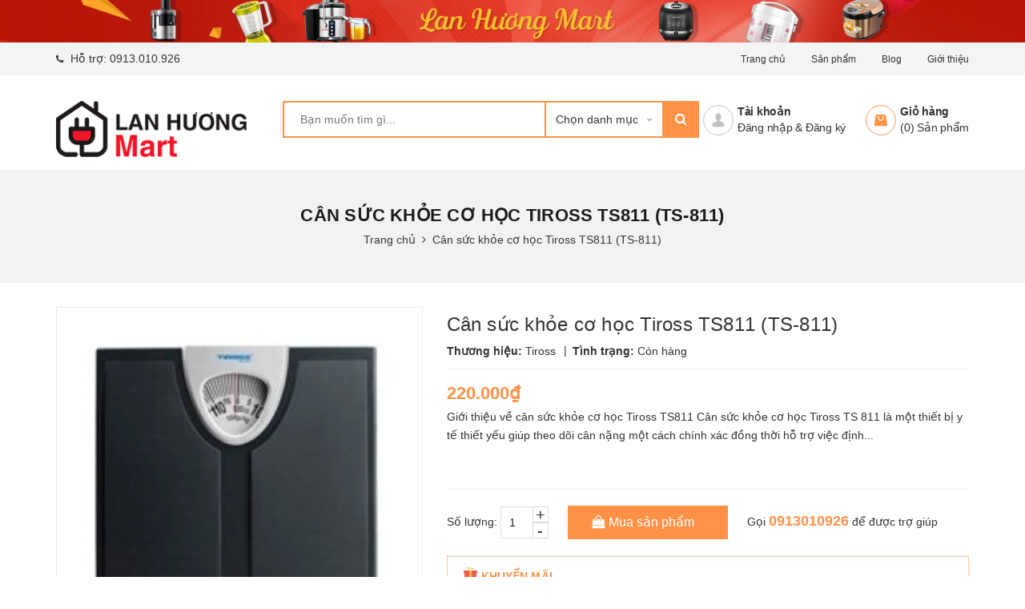

--- FILE ---
content_type: text/css
request_url: https://bizweb.dktcdn.net/100/045/951/themes/838130/assets/style.css?1639727075426
body_size: 24285
content:
/*
===============================================================================================
Theme name: Bigmart
Version: 1.0.0
Author: BizwebTeam
Create at: 15/7/2016
Last update: 
===============================================================================================
*/


.social-login--facebooks {
	text-align:center!important;
	margin-top: 30px!important;
	width:100%!important;
	float:left!important;
}
.social-login--facebooks a {
	display:inline-block!important;
	height:35px!important;
	margin:0 auto!important;
}

*,
input,
:before,
:after {
	-webkit-box-sizing: border-box;
	-moz-box-sizing: border-box;
	box-sizing: border-box
}
html,
body {
	padding: 0;
	margin: 0
}
article,
aside,
details,
figcaption,
figure,
footer,
header,
hgroup,
main,
nav,
section,
summary {
	display: block
}
audio,
canvas,
progress,
video {
	display: inline-block;
	vertical-align: baseline
}
input[type="number"]::-webkit-inner-spin-button,
input[type="number"]::-webkit-outer-spin-button {
	height: auto
}
input[type="search"]::-webkit-search-cancel-button,
input[type="search"]::-webkit-search-decoration {
	-webkit-appearance: none
}
input[type="text"],
input[type="email"],
input[type="password"],
input[type="tel"],
input[type="number"] {
	border: 1px solid #e9e9e9;
	color: #1c1c1c;
	margin: 0 0 19px;
	min-height: 40px;
	padding: 0 20px
}
a {
	color: #333
}
a:hover {
	color: #ff9247;
	text-decoration: none
}
.remove {
	color: #333;
	font-size: 14px
}
.remove:hover {
	color: #ff9247
}
.f-left {
	float: left!important
}
.f-right {
	float: right!important
}
.tiny {
	font-size: 10px
}
.small {
	font-size: 12px
}
.medium {
	font-size: 14px
}
.large {
	font-size: 16px
}
.light {
	font-weight: 300
}
.normal {
	font-weight: 400
}
.bold {
	font-weight: 700
}
.center {
	text-align: center
}
.left {
	text-align: left
}
.right {
	text-align: right
}
.text-upper,
.upper {
	text-transform: uppercase
}
.spacing-5 {
	letter-spacing: 5px
}
.spacing-10 {
	letter-spacing: 10px
}
.block {
	display: block!important
}
.inline-block {
	display: inline-block!important
}
.inline {
	display: inline!important
}
.hidden {
	display: none!important
}
.margin-bottom-30 {
	margin-bottom: 30px
}
body,
input,
textarea,
button,
select {
	font-size: 14px;
	line-height: 1.7;
	font-family: Arial, serif;
	color: #333;
	-webkit-font-smoothing: antialiased;
	-webkit-text-size-adjust: 100%
}
h1,
.h1,
h2,
.h2,
h3,
.h3,
h4,
.h4,
h5,
.h5,
h6,
.h6 {
	font-family: Arial, sans-serif;
	line-height: 1.4
}
h1 a,
.h1 a,
h2 a,
.h2 a,
h3 a,
.h3 a,
h4 a,
.h4 a,
h5 a,
.h5 a,
h6 a,
.h6 a {
	text-decoration: none;
	font-weight: inherit
}
a {
	-webkit-transition: all 150ms ease-in-out;
	-moz-transition: all 150ms ease-in-out;
	-ms-transition: all 150ms ease-in-out;
	-o-transition: all 150ms ease-in-out;
	transition: all 150ms ease-in-out
}
a:focus {
	outline: none
}
h1,
.h1 {
	font-size: 36px
}
h2,
.h2 {
	font-size: 28px
}
h3,
.h3 {
	font-size: 24px
}
h4,
.h4 {
	font-size: 18px
}
h5,
.h5 {
	font-size: 16px
}
h6,
.h6 {
	font-size: 16px
}
h1,
.h1,
h2,
.h2,
h3,
.h3,
h4,
.h4,
h5,
.h5,
h6,
.h6,
.h1,
.h2,
.h3,
.h4,
.h5,
.h6 {
	color: #1c1c1c;
	letter-spacing: .01em
}
p {
	margin: 0 0 15px
}
p img {
	margin: 0
}
em {
	font-style: italic
}
b,
strong {
	font-weight: 700
}
small {
	font-size: .9em
}
sup,
sub {
	position: relative;
	font-size: 60%;
	vertical-align: baseline
}
sup {
	top: -.5em
}
sub {
	bottom: -.5em
}
blockquote {
	font-size: 1.125em;
	line-height: 1.45;
	font-style: italic;
	margin: 0 0 30px;
	padding: 15px 30px;
	border-left: 1px solid #ddd
}
blockquote p {
	margin-bottom: 0
}
blockquote p + cite {
	margin-top: 15px
}
blockquote cite {
	display: block;
	font-size: .75em
}
blockquote cite:before {
	content: "\2014 \0020"
}
code,
pre {
	background-color: #faf7f5;
	font-family: Consolas, monospace;
	font-size: 1em;
	border: 0 none;
	padding: 0 2px;
	color: #51ab62
}
pre {
	overflow: auto;
	padding: 15px;
	margin: 0 0 30px
}
ul,
ol {
	margin: 0;
	padding: 0
}
ul {
	list-style: none outside
}
ol {
	list-style: decimal
}
ul.square,
.rte ul ul ul {
	list-style: square outside
}
ul.disc,
.rte ul {
	list-style: disc outside
}
ol.alpha {
	list-style: lower-alpha outside
}
.inline-list li {
	display: inline-block;
	margin-bottom: 0
}
table {
	width: 100%;
	margin-bottom: 1em;
	border-collapse: collapse;
	border-spacing: 0
}
.table-wrap {
	max-width: 100%;
	overflow: auto;
	-webkit-overflow-scrolling: touch
}
th {
	font-weight: 700
}
th,
td {
	text-align: left;
	padding: 15px;
	color: #1c1c1c
}
a,
.text-link {
	color: #333;
	text-decoration: none;
	background: transparent
}
button {
	overflow: visible
}
button[disabled],
html input[disabled] {
	cursor: default
}
img {
	border: 0 none;
	max-width: 100%;
	height: auto
}
svg:not(:root) {
	overflow: hidden
}
.video-wrapper {
	position: relative;
	overflow: hidden;
	max-width: 100%;
	padding-bottom: 56.25%;
	height: 0;
	height: auto
}
.video-wrapper iframe {
	position: absolute;
	top: 0;
	left: 0;
	width: 100%;
	height: 100%
}
.table-wrapper {
	max-width: 100%;
	overflow: auto
}
form {
	margin-bottom: 30px
}
form a {
	color: #333
}
input,
textarea,
button,
select {
	font-size: 1em
}
button,
input[type="text"],
input[type="search"],
input[type="password"],
input[type="email"],
input[type="file"],
input[type="number"],
input[type="tel"],
input[type="submit"],
textarea {
	-webkit-appearance: none;
	-moz-appearance: none;
	outline: none!important
}
input,
textarea,
select,
fieldset {
	border-radius: 0;
	max-width: 100%
}
input.input-full,
textarea.input-full,
select.input-full,
fieldset.input-full {
	width: 100%
}
fieldset {
	padding: 15px
}
legend {
	border: 0;
	padding: 0
}
optgroup {
	font-weight: 700
}
input {
	display: inline-block;
	width: auto
}
button,
input[type="submit"] {
	cursor: pointer
}
input[type="text"],
input[type="search"],
input[type="password"],
input[type="email"],
input[type="file"],
input[type="number"],
input[type="tel"],
textarea,
select {
	border: 1px solid #ddd;
	padding: 0 20px;
	width: 100%;
	max-width: 100%;
	display: block;
	border-radius: 0
}
input[type="text"]:focus,
input[type="search"]:focus,
input[type="password"]:focus,
input[type="email"]:focus,
input[type="file"]:focus,
input[type="number"]:focus,
input[type="tel"]:focus,
textarea:focus,
select:focus {
	border: 1px solid #c4c4c4
}
input[type="text"][disabled],
input[type="text"].disabled,
input[type="search"][disabled],
input[type="search"].disabled,
input[type="password"][disabled],
input[type="password"].disabled,
input[type="email"][disabled],
input[type="email"].disabled,
input[type="file"][disabled],
input[type="file"].disabled,
input[type="number"][disabled],
input[type="number"].disabled,
input[type="tel"][disabled],
input[type="tel"].disabled,
textarea[disabled],
textarea.disabled,
select[disabled],
select.disabled {
	cursor: default;
	background-color: #ddd;
	border-color: #ddd
}
textarea {
	min-height: 100px;
	padding-top: 6px;
	padding-bottom: 6px
}
input[type="checkbox"],
input[type="radio"] {
	display: inline;
	margin: 0;
	padding: 0
}
select {
	-webkit-appearance: none;
	-moz-appearance: none;
	appearance: none;
	background-position: right center;
	background-image: url(//cdn.shopify.com/s/files/1/1276/7701/t/16/assets/ico-select.png?2232996444626678851)!important;
	background-repeat: no-repeat;
	background-position: right 10px center;
	padding-right: 28px;
	text-indent: .01px;
	cursor: pointer
}
.ie9 select,
.lt-ie9 select {
	padding-right: 10px;
	background-image: none
}
option {
	color: #000;
	background-color: #fff
}
select::-ms-expand {
	display: none
}
label,
legend {
	display: block;
	margin-bottom: 2px
}
label.inline,
legend.inline {
	display: inline
}
input[type="checkbox"] + label,
input[type="radio"] + label {
	font-weight: 400
}
label[for] {
	cursor: pointer
}
.label-hint {
	color: #999
}
form.form-horizontal,
.form-horizontal {
	margin-bottom: 0
}
form.form-horizontal input[type="text"],
form.form-horizontal input[type="search"],
form.form-horizontal input[type="password"],
form.form-horizontal input[type="email"],
form.form-horizontal input[type="file"],
form.form-horizontal input[type="number"],
form.form-horizontal input[type="tel"],
form.form-horizontal textarea,
form.form-horizontal select,
form.form-horizontal label,
.form-horizontal input[type="text"],
.form-horizontal input[type="search"],
.form-horizontal input[type="password"],
.form-horizontal input[type="email"],
.form-horizontal input[type="file"],
.form-horizontal input[type="number"],
.form-horizontal input[type="tel"],
.form-horizontal textarea,
.form-horizontal select,
.form-horizontal label {
	display: inline-block;
	margin-bottom: 0;
	width: auto
}
input[type="text"].error,
input[type="search"].error,
input[type="password"].error,
input[type="email"].error,
input[type="file"].error,
input[type="number"].error,
input[type="tel"].error,
textarea.error {
	border-color: red;
	color: red
}
label.error {
	color: red
}
.input-group {
	position: relative;
	display: table;
	border-collapse: separate
}
.input-group .input-group-field:first-child,
.input-group .input-group-btn:first-child,
.input-group .input-group-btn:first-child > .btn,
.input-group .input-group-btn:first-child > input[type="submit"],
.input-group input[type="hidden"]:first-child + .input-group-field,
.input-group input[type="hidden"]:first-child + .input-group-btn > .btn,
.input-group input[type="hidden"]:first-child + .input-group-btn > input[type="submit"] {
	border-radius: 0
}
.input-group .input-group-field:last-child,
.input-group .input-group-btn:last-child > .btn,
.input-group .input-group-btn:last-child > input[type="submit"] {
	border-radius: 0
}
.input-group input::-moz-focus-inner {
	border: 0;
	padding: 0;
	margin-top: -1px;
	margin-bottom: -1px
}
.input-group-field,
.input-group-btn {
	display: table-cell;
	vertical-align: middle;
	margin: 0
}
.input-group .btn,
.input-group input[type="submit"],
.input-group .input-group-field {
	height: 46px
}
.input-group .input-group-field {
	width: 100%;
	margin-bottom: 0
}
.input-group-btn {
	position: relative;
	white-space: nowrap;
	width: 1%;
	padding: 0
}
.rte h1,
.rte .h1,
.rte h2,
.rte .h2,
.rte h3,
.rte .h3,
.rte h4,
.rte .h4,
.rte h5,
.rte .h5,
.rte h6,
.rte .h6 {
	margin-top: 2em
}
.rte h1:first-child,
.rte .h1:first-child,
.rte h2:first-child,
.rte .h2:first-child,
.rte h3:first-child,
.rte .h3:first-child,
.rte h4:first-child,
.rte .h4:first-child,
.rte h5:first-child,
.rte .h5:first-child,
.rte h6:first-child,
.rte .h6:first-child {
	margin-top: 0
}
.rte h5,
.rte .h5,
.rte .h5 {
	text-transform: uppercase
}
.rte > div {
	margin-bottom: 15px
}
.rte ul ul {
	list-style: circle outside
}
.rte li {
	margin-bottom: .4em
}
.rte img {
	max-width: 100%;
	height: auto!important;
}
.rte table {
	table-layout: fixed
}
.clearfix {
	*zoom: 1
}
.clearfix:after {
	content: "";
	display: table;
	clear: both
}
.clearboth {
	clear: both
}
.no-background {
	background: none!important
}

.flexbox,
.dqdt-popup {
	display: -ms-flexbox;
	display: -webkit-flex;
	display: flex;
	-ms-flex-align: center;
	-webkit-align-items: center;
	-webkit-box-align: center;
	align-items: center
}
.list-inline {
	*zoom: 1
}
.list-inline:after {
	content: "";
	display: table;
	clear: both
}
.list-inline li {
	float: left;
	margin: 0
}
.list-inline li p {
	margin-bottom: 0
}
.d-list > div {
	position: relative;
	margin-right: 15px
}
.d-list > div:before {
	content: "";
	position: absolute;
	top: 0;
	bottom: 0;
	right: 0;
	width: 1px;
	height: 13px;
	margin: auto;
	z-index: 9;
	background: #ddd
}
.d-list > div:first-child {
	margin: 0
}
.d-list > div:first-child:before {
	display: none
}
.a-center {
	text-align: center!important
}
.a-left {
	text-align: left!important
}
.a-right {
	text-align: right!important
}
.flexbox {
	display: -webkit-flex;
	display: -ms-flexbox;
	display: flex;
	overflow: hidden
}
.flexbox > div {
	flex: 1
}
.background-none {
	background: none!important
}
.no-margin {
	margin: 0!important
}
.no-padding {
	padding: 0!important
}
.ov-h {
	overflow: hidden!important
}
.btn,
input[type="submit"] {
	display: inline-block;
	height: 42px;
	line-height: 42px;
	padding: 0 42px;
	text-transform: uppercase;
	text-align: center;
	white-space: nowrap;
	cursor: pointer;
	border: none;
	font-weight: 700;
	-webkit-transition: background-color .1s ease-in;
	-moz-transition: background-color .1s ease-in;
	-ms-transition: background-color .1s ease-in;
	-o-transition: background-color .1s ease-in;
	transition: background-color .1s ease-in;
	-webkit-border-radius: 0;
	border-radius: 0
}
.btn[disabled],
input[disabled][type="submit"],
.btn.disabled,
input.disabled[type="submit"] {
	cursor: default;
	background-color: #ddd
}
.btn.btn-primary,
input.btn-primary[type="submit"] {
	background: #ff9247;
	color: #fff
}
.btn.btn-primary:hover,
input.btn-primary[type="submit"]:hover {
	background: #e6ac00
}
.btn.btn-large,
input.btn-large[type="submit"] {
	height: 51px;
	line-height: 50px;
	padding: 0 74px
}
.btn.btn-small,
input.btn-small[type="submit"] {
	height: 34px;
	line-height: 34px;
	padding: 0 32px;
	font-size: 12px
}
.btn.btn-dark,
input.btn-dark[type="submit"] {
	background: #2a2a2a;
	color: #fff
}
.row.row-gutter-10 {
	margin-left: -5px;
	margin-right: -5px
}
.row.row-gutter-10 > [class*="col-"] {
	padding-left: 5px;
	padding-right: 5px
}
.row.row-noGutter {
	margin-left: 0;
	margin-right: 0
}
.row.row-noGutter > [class*="col-"] {
	padding-left: 0;
	padding-right: 0
}
.nav-main,
.sdt-dathang,
.heading,
.title-head,
.feature,
.article-item-name,
.blog-item-name,
.feature-title,
.widget-head,
.widget-title {
	font-family: 'Arial', sans-serif
}
.product-price,
.product-price-old,
.product-item-price,
.pro-item-price {
	font-family: 'Arial', sans-serif
}
.btn-style {
	background-color: #ff9247;
	min-width: 100px;
	color: #FFF;
	border-radius: 0;
	font-size: 14px;
	text-transform: inherit!important;
	min-height: 30px;
	line-height: 30px;
	transition: All .3s ease;
	-webkit-transition: All .3s ease;
	-moz-transition: All .3s ease;
	-o-transition: All .3s ease
}
.btn-style-active {
	background-color: #f77012!important;
	color: #FFF
}
.btn-style:hover {
	background-color: #f77012!important;
	color: #FFF
}
.btn-style-active:hover {
	background-color: #ff9247!important;
	color: #FFF
}
button.btn-style {
	border: 0;
	min-width: 120px
}
html {
	overflow-x: hidden
}
body {
	font-family: Arial, Helvetica, sans-serif;
	color: #333
}
.header-top {
	color: #FFF;
	border-bottom: 1px #e1e1e1 solid;
	background-color: #FFF
}
.menu-header-top ul {
	list-style-type: none;
	border-right: 1px #e1e1e1 solid;
	margin: 0;
	padding: 0
}
.menu-header-top ul li {
	float: left
}
.menu-header-top a {
	font-size: 14px;
	color: #252525;
	padding: 10px 25px;
	display: inline-block;
	border-left: 1px #e1e1e1 solid
}
.menu-header-top a:hover {
	color: #ff9247;
	text-decoration: none
}
.menu-header-top .dropdown-menu .dropdown-item {
	padding: 5px 10px;
	text-align: center
}
.menu-header-top .dropdown-menu a {
	border: none;
	text-align: center;
	padding: 0
}
.feature-top {
	list-style-type: none;
	margin: 0;
	float: left;
	padding: 27px 0
}
.feature-top li {
	float: left;
	width: 50%
}
.feature.feature-top li img {
	width: 55px;
	height: 55px
}
.feature.feature-top li .feature-title {
	font-size: 16px;
	line-height: 20px;
	text-transform: initial;
	margin-top: 9px;
	display: inline-block;
	color: #ff9247
}
.feature.feature-top li p {
	font-size: 14px;
	color: #252525;
	font-family: Arial, Helvetica, sans-serif
}
.btn-link-style {
	color: #363636;
	font-size: 14px;
	line-height: 20px
}
.btn-link-style:hover {
	color: #ff9247
}
.dropdown-menu {
	font-size: 14px;
	padding: 0;
	border-radius: 0
}
.wrap-header {
	background-color: #FFF
}
header .logo {
	position: relative;
	z-index: 9
}
.header-bar .header-bar-inner {
	line-height: 40px;
	background: #f4f4f4
}
.header-bar .header-bar-inner .fa {
	margin: 0 5px 0 0;
	font-size: 12px
}
.header-bar .header-bar-inner .a-right >span {
	padding-left: 28px;
	font-size: 12px
}
.header-bar .header-bar-inner .message b {
	color: #ff9247
}
.site-header {
	padding: 20px 0 16px;
	-webkit-box-shadow: 0 3px 3px 0 rgba(220, 220, 220, 1);
	-moz-box-shadow: 0 3px 3px 0 rgba(220, 220, 220, 1);
	box-shadow: 0 3px 3px 0 rgba(220, 220, 220, 1)
}
.site-header .logo {
	float: left;
	margin: 0 45px 0 0
}
.site-header .logo svg{
	height: 36px;
	width:217px;
}
.header-left {
	float: left
}
.header-right {
	float: right;
	margin-top: 5px
}
.site-header-inner {
	margin: 12px 0 0;
	position: relative
}
.site-header-inner:before,
.site-header-inner:after {
	content: " ";
	display: table
}
.site-header-inner:after {
	clear: both
}
.site-header form {
	max-width: 520px;
	width: 520px;
	margin-bottom: 10px
}
.site-header form input {
	border: 2px solid #ff9247
}
.site-header form input:focus{
	border: 2px solid #ff9247!important;
}
.site-header form button {
	padding: 0 15px;
	background: #ff9247;
	color: #fff;
	font-size: 16px
}
.site-header form button fa {
	font-size: 16px
}

.collection-selector {
	position: absolute;
	display: inline-block;
	min-width: 70px;
	z-index: 999;
	right: 46px;
	text-align: right;
}
.dropdown-backdrop{
	display: none;
}
.search_text {
	height: 46px;
	text-align: right;
	line-height: 46px;
	cursor: pointer;
	padding: 0px 30px 0px 12px;
	width: 100%;
	font-size: 14px;
	border-left:2px solid #ff9247;
}
.search_text:before {
	display: inline-block;
	width: 0;
	height: 0;
	margin-left: 2px;
	vertical-align: middle;
	border-top: 4px dashed;
	border-top: 4px solid\9;
	border-right: 4px solid transparent;
	border-left: 4px solid transparent;
	content: "";
	position: absolute;
	top: 23px;
	right: 12px;
	margin-top: -1px;
	opacity: 0.3;
}
.search_list {
	display: none;
	background: #fff;
	border: 1px solid #ccc;
	background-color: #fff;
	position: absolute;
	top: 100%;
	min-width: 200px;
	width: auto;
	z-index: 3;
	font-weight: 400 !important;
	font-family: Roboto, sans-serif;
	border-radius: 0;
	right: auto;
	margin-top: 4px;
	margin-left: -2px;
	font-size: 13px;
	padding: 4px 0;
}

/* top search */

.list_search {
	display: none;
	background: #fff;
	border: 1px solid #ccc;
	background-color: #fff;
	position: absolute;
	top: 100%;
	min-width: 200px;
	width: auto;
	z-index: 3;
	font-weight: 400!important;
	font-family: Roboto,sans-serif;
	border-radius: 0;
	right: -45px;
	margin-top: 4px;
	margin-left: -2px;
	font-size: 13px;
	padding: 4px 0;
}

.list_search .search_item {
	text-align: left;
	display: block;
	padding-left: 24px;
	position: relative;
	opacity: 1;
	filter: alpha(opacity=100);
	filter: none;
	height: auto;
	min-height: 24px;
	line-height: 30px;
	padding: 0 20px;
	cursor: pointer;
}

.liner_search {
	width: 100%;
	height: 1px;
	background: #efefef;
	margin: 8px 0px;
}

.list_search .search_item.active {
	background-color: #ff9247 ;
	color: #fff!important;
}
.list_search .search_item:hover{
	background-color: #ff9247 ;
	color: #fff!important;
}

.mini-cart {
	float: right;
	position: relative;
	margin: 0 10px 0 0
}
.mini-cart .cart-count {
	display: block;
	width: 15px;
	height: 15px;
	background: #ff9247;
	color: #fff;
	font-size: 11px;
	text-align: center;
	line-height: 15px;
	-webkit-border-radius: 50%;
	border-radius: 50%;
	position: absolute;
	top: -2px;
	right: -12px
}
.mini-cart > a {
	color: #1c1c1c;
	display: block;
	height: 26px
}
.mini-cart > a .fa {
	font-size: 17px
}
.icon-cart {
	float: left;
	margin-right: 5px
}
.heading-cart {
	float: right;
	transform: translateY(-2px);
	line-height: 20px;
	font-size: 14px;
	text-align: left;
	letter-spacing: -.25px
}
.heading-cart > a {
	font-weight: 700
}
.heading-cart > p {
	margin-bottom: 0
}
.header-acount {
	float: right;
	margin-right: 25px
}
.owl-carousel .owl-nav .owl-prev,
.owl-carousel .owl-nav .owl-next {
	top: 50%;
	position: absolute;
	text-decoration: none;
	width: 30px;
	height: 30px;
	margin-top: -15px;
	padding: 0;
	border: 1px solid #e5e5e5;
	background: #fff;
	outline: none;
	overflow: hidden;
	text-indent: 101%;
	border-radius: 0;
	white-space: nowrap
}

@media(max-width: 375px){
	.section-deal .owl-carousel .owl-nav .owl-prev,
	.section-deal .owl-carousel .owl-nav .owl-next {

	}
	.section-deal .owl-carousel .owl-nav .owl-prev:before,
	. section-deal.owl-carousel .owl-nav .owl-next:before {
		border:none;
	}
}

.owl-carousel .owl-nav .owl-prev:before,
.owl-carousel .owl-nav .owl-next:before {
	font-family: "FontAwesome";
	text-indent: 0;
	position: absolute;
	left: 0;
	width: 30px;
	height: 30px;
	text-align: center;
	line-height: 29px;
	font-size: 20px;
	background: #fff;
	color: #333
}
.owl-carousel .owl-nav .owl-prev {
	left: 0
}
.owl-carousel .owl-nav .owl-prev:before {
	content: "\f104"
}
.owl-carousel .owl-nav .owl-next {
	right: 0
}
.owl-carousel .owl-nav .owl-next:before {
	content: "\f105"
}
.owl-carousel .owl-nav .disabled {
	opacity: .5;
	cursor: default
}
@media (max-width: 768px) {
	.owl-carousel .owl-nav .owl-prev,
	.owl-carousel .owl-nav .owl-next {
		background: rgba(0, 0, 0, 0.5)
	}
	.owl-carousel .owl-nav .owl-prev:before,
	.owl-carousel .owl-nav .owl-next:before {
		font-size: 14px
	}
	.owl-carousel .owl-nav .owl-prev {
		left: 0
	}
	.owl-carousel .owl-nav .owl-next {
		right: 0
	}
}
.owl-carousel .owl-dots {
	display: block;
	margin-top: 10px;
	text-align: center
}
.owl-carousel .owl-dots .owl-dot {
	display: inline-block;
	padding: 0 5px
}
.owl-carousel .owl-dots .owl-dot span:before {
	font-size: 10px;
	font-family: "aweicon";
	content: "\e608"
}
.owl-carousel .owl-dots .owl-dot.active>span:before {
	content: "\e609"
}
.owl-carousel-inset .owl-nav .owl-prev {
	left: 0
}
.owl-carousel-inset .owl-nav .owl-next {
	right: 0
}
.owl-carousel-inset .owl-dots {
	position: absolute;
	left: 0;
	width: 100%;
	bottom: 25px
}
.owl-carousel-inset .owl-prev,
.owl-carousel-inset .owl-next {
	opacity: 0;
	visibility: hidden;
	-webkit-transition: all .5s ease;
	-o-transition: all .5s ease;
	transition: all .5s ease
}
.owl-carousel-inset:hover .owl-prev,
.owl-carousel-inset:hover .owl-next {
	opacity: 1;
	visibility: visible
}
.owl-carousel-inset:hover .owl-prev.disabled,
.owl-carousel-inset:hover .owl-next.disabled {
	opacity: .5
}
.owl-carousel-inset:hover .owl-nav .owl-prev {
	left: 25px
}
.owl-carousel-inset:hover .owl-nav .owl-next {
	right: 25px
}
.owl-carousel .owl-item img {
	display: inline;
	width: auto
}
.owl-carousel .owl-item.focus {
	border: 2px solid #333
}

.list-menu li {
	margin: 0
}
.list-menu li:before,
.list-menu li:after {
	content: " ";
	display: table
}
.list-menu li:after {
	clear: both
}
.list-menu li a {
	display: block;
	line-height: 36px;
	color: #1c1c1c
}
.list-menu li a:hover {
	color: #ff9247
}
footer {
	background: #f7f7f7
}
.site-footer {
	margin: 0 0 30px
}
.site-footer .media {
	margin: 0 0 17px
}
.site-footer .contact{
	padding-right: 43px;
}
.site-footer h4,
.site-footer .h4 {
	font-size: 14px;
	color: #1c1c1c;
	text-transform: uppercase;
	font-weight: 700;
	margin-top: 7px;
	margin-bottom: 15px;
}
.site-footer .info {
	color: #1c1c1c;
	line-height: 21px;
	margin: 0 0 25px
}
.site-footer ul.list-menu li {
	padding-left: 15px;
	position: relative
}
.site-footer ul.list-menu li:before {
	content: "";
	position: absolute;
	width: 5px;
	height: 5px;
	background: #7c7c7c;
	left: 0;
	top: 16px
}
.site-footer ul.list-menu li a {
	color: #7c7c7c
}
.site-footer ul.list-menu li a:hover {
	color: #ff9247
}
.site-footer ul.contact li {
	color: #7c7c7c;
	margin-bottom: 10px;
	width:100%;
	float:left
}
.site-footer ul.contact li a {
	color: #ff9247;
	width:calc(100% - 20px)
}
.site-footer ul.contact li span {
	width:calc(100% - 20px);
	float:left
}
.site-footer ul.contact li .fa {
	color: #ff9247;
	width:20px;
	float:left;
	padding-top:5px;
}
.footer-tag {
	padding: 35px 0
}
.footer-tag a{
	color: #7c7c7c;
}
.footer-tag a:hover{
	color: #ff9247;
}
.copyright {
	position: relative;
	color: #7c7c7c;
	background: #262626
}
.copyright .inner {
	height: 60px;
	line-height: 60px
}
.copyright a {
	color: #ff9247
}
.copyright ul {
	text-align: right
}
.copyright ul li {
	display: inline-block
}
.copyright ul li a {
	color: #7c7c7c;
	padding-left: 35px
}
.copyright ul li a:hover {
	color: #ff9247
}
.shop-info {
	color: #1c1c1c
}
.shop-info .fa {
	margin: 0 25px 0 0;
	color: #1c1c1c
}
.shop-info ul li {
	margin: 0 0 11px
}
.shop-info a {
	color: #ff9247
}
.color-h {
	color: #ff9247
}
.logo {
	margin: 13px 0;
	text-align: center;
	display: block
}
.search-box-lg {
	margin-bottom: 20px
}
.search-box-lg .form-control {
	height: 50px;
	border-color: #e1e1e1
}
.search-field-lg {
	border-radius: 0
}
.btn-search-lg {
	background-color: #ff9247;
	color: #FFF;
	border-left: 0;
	border-radius: 0;
	height: 50px;
	border: none
}
.box-user-cart {
	margin-top: 28px
}
.heading {
	position: relative;
	font-size: 18px;
	font-weight: 700;
	line-height: 20px;
	color: #363636;
	margin-bottom: 30px;
	background-position: bottom;
	background-repeat: repeat-x
}
.heading .title-head {
	top: 0;
	left: 0;
	display: inline-block;
	margin: 0;
	padding: 0 0 15px;
	font-size: 18px;
	line-height: 20px;
	color: #363636;
	text-transform: uppercase
}
.title-head {
	font-size: 18px;
	font-weight: 700;
	line-height: 20px;
	color: #363636;
	text-transform: uppercase;
	text-decoration: none
}
.title-head a {
	font-size: 18px;
	font-weight: 700;
	line-height: 20px;
	color: #363636;
	text-transform: uppercase;
	text-decoration: none
}
.heading .title-head a {
	font-size: 18px;
	font-weight: 700;
	line-height: 20px;
	color: #252525;
	text-transform: uppercase;
	text-decoration: none
}
.heading .title-head a:hover {
	color: #ff9247
}
.heading-button {
	position: absolute;
	right: 0;
	bottom: 15px;
	background-color: #fff
}
.button-next,
.button-prev {
	width: 15px;
	height: 25px;
	float: left;
	font-size: 22px;
	text-align: center;
	border-radius: 3px;
	background-color: #FFF;
	color: #acacac;
	cursor: pointer
}
.button-next:hover,
.button-prev:hover {
	color: #ff9247
}
.button-prev {
	margin-right: 3px;
	color: #ccc
}
.button-next {
	color: #ccc
}
.product-item2 {
	float: left;
	padding-bottom: 10px
}
.product-item2 .product-item-thumbnail {
	text-align: center;
	min-width: 80px;
	min-height: 80px;
	float: left;
	margin-right: 20px;
	margin-bottom: 30px;
	display: -webkit-flex;
	-webkit-align-items: center;
	display: -ms-flexbox;
	display: flex;
	-webkit-align-items: center;
	-ms-flex-align: center;
	align-items: center
}
.product-item2 .product-item-thumbnail img {
	max-width: 100%
}
.product-item2 .product-item-name {
	font-size: 14px;
	line-height: 20px
}
.product-item2 .product-item-name a {
	color: #363636
}
.product-item2 .product-item-name a:hover {
	color: #ff9247;
	text-decoration: none
}
.product-item2 .product-item-price {
	color: #ff9247;
	font-size: 16px;
	line-height: 26px;
	font-weight: 700;
	margin-right: 20px
}
.product-item2 .product-item-price-old {
	text-decoration: line-through;
	color: #acacac;
	font-size: 16px;
	line-height: 26px
}
.product-item2 .product-item-summary {
	font-size: 14px;
	color: #acacac;
	line-height: 20px
}
.list-blogs {
	margin-bottom: 40px
}
.blog-item {

	float: left;
	margin-bottom: 20px
}
.blog-item .blog-item-thumbnail {
	position: relative
}
.blog-item .blog-item-thumbnail label {
	display: inline-block;
	position: absolute;
	bottom: -2px;
	background: #ff9247;
	padding: 5px 15px;
	color: #fff
}
.blog-item .blog-item-thumbnail img {
	width: 100%
}
.blog-item .blog-item-name {
	font-size: 16px;
	line-height: 22px;
	font-weight: 700
}
.blog-item .blog-item-name a {
	color: #252525
}
.blog-item .blog-item-name a:hover {
	color: #ff9247;
	text-decoration: none
}
.blog-item .postby {
	font-size: 13px;
	line-height: 30px;
	color: #acacac
}
.blog-item .blog-item-summary {
	font-size: 14px;
	color: #acacac;
	line-height: 20px
}
.blog-item-list .blog-item-thumbnail {
	overflow: hidden;
	margin-bottom: 10px;
	padding: 0
}
.blog-item-list .blog-item-name {
	color: #111;
	font-size: 14px;
	line-height: 20px;
	font-weight: 700;
	font-family: 'Arial', sans-serif
}
.blog-item-list .blog-item-name a {
	color: #111
}
.aside-blog-list .heading {
	margin-bottom: 0
}
.aside-blog-list .heading h2 a {
	font-weight: 300;
	font-size: 20px
}
.aside-blog-list .blog-item {
	margin-bottom: 25px
}
.blog-category .navbar-pills {
	border: none
}
.blog-category .navbar-pills li {
	padding: 0
}
.blog-category .navbar-pills li > a {
	border-top: none;
	line-height: 20px;
	padding: 5px 20px 5px 25px;
}
.blog-category .navbar-pills ul.dropdown-menu.dropdown-menu-lv2{
	padding-left: 20px;
}
.blog-category .navbar-pills > li > a:before {
	top: 4px;
	content: "\f101";
	font-family: FontAwesome;
	background-image: none
}
.blog-category h2.title-box {
	font-size: 20px;
	font-weight: 300;
	text-transform: uppercase
}
.aside-blog-list .list-blogs {
	margin-bottom: 0;
}
.featured-blogs {
	margin-bottom: 20px
}
.featured-blogs .blog-item .blog-item-name {
	position: absolute;
	bottom: -8px;
	display: block;
	background: rgba(0, 0, 0, 0.7);
	padding: 20px;
	width: 100%;
	color: #fff;
	text-transform: uppercase;
	font-weight: 700;
	font-size: 20px;
	line-height: 30px
}
.featured-blogs .blog-item.small .blog-item-name {
	padding: 15px 20px;
	font-size: 14px;
	line-height: 24px
}
.featured-blogs .blog-item.small .blog-item-name a {
	font-size: 14px;
	line-height: 24px
}
.featured-blogs .blog-item.small .blog-item-thumbnail label {
	bottom: 76px
}
.featured-blogs .blog-item .blog-item-name a {
	color: #fff
}
.featured-blogs .blog-item .blog-item-name a:hover {
	color: #ff9247
}
.featured-blogs .blog-item .blog-item-thumbnail label {
	bottom: 98px
}
.blog-item-link {
	clear: both;
	padding: 10px 0;
	border-bottom: 1px #ebebeb solid
}
.blog-item-link:last-child {
	border-bottom: 0
}
.blog-item-link .blog-item-name {
	font-size: 14px;
	line-height: 20px;
	margin-bottom: 0;
	color: #252525;
	position: relative
}
.blog-item-link .blog-item-name .fa {
	position: absolute;
	left: 0;
	top: 2px
}
.blog-item-link .blog-item-name a {
	color: #252525;
	text-decoration: none;
	padding-left: 20px;
	margin-bottom: 10px;
	display: inline-block
}
.blog-item-link .blog-item-name a:hover,
.blog-item-link .blog-item-name:hover {
	color: #ff9247
}
.blog-item-link .postby {
	margin-left: 20px;
	font-size: 13px;
	line-height: 20px;
	color: #acacac
}
.postby {
	font-size: 13px;
	line-height: 20px;
	color: #acacac
}
.postby .fa {
	color: #ff9247;
	margin-right: 6px
}
.blog-main .blog-item {
	border-bottom: 1px #ebebeb solid;
	width: 100%;
	padding-bottom: 30px;
	margin-bottom: 30px
}
.blog-main .blog-item:last-child {
	margin-bottom: 28px
}
.blog-main img {
	width: 100%
}
.blog-main .blog-item-name {
	font-size: 16px;
	color: #111;
	font-weight: 700;
	margin: 5px 0;
	display: inline-block;
	font-family: 'Arial', sans-serif
}
.blog-main .blog-item-summary {
	text-align: justify;
	color: #828181;
	font-size: 14px;
	line-height: 24px;
	margin: 10px 0 12px
}
.read-more {
	font-style: italic;
	color: #ff9247
}
.article-wraper {
	margin-top: 30px
}
.article-main {
	margin-bottom: 30px
}
.article-main .article-details {
	padding-bottom: 30px
}
.article-details .article-image {
	margin-bottom: 30px
}
.article-details .article-image img {
	width: 100%
}
.article-details .article-title a {
	font-size: 20px;
	line-height: 36px;
	color: #111;
	font-weight: 700;
	margin: 5px 0;
	display: inline-block;
	font-family: 'Arial', sans-serif
}
.article-details .article-title a:hover {
	color: #ff9247;
	text-decoration: none
}
.article-details .article-content {
	margin: 20px 0;
	font-size: 14px;
	line-height: 24px;
	color: #636363
}
.article-comment-user-comment {
	padding-left: 100px;
	word-break: break-word;
}
#article-post-comment {
	margin: 30px 0
}
#article-post-comment .title-form-coment {
	font-family: 'Arial', sans-serif;
	font-size: 18px;
	color: #363636;
	text-transform: uppercase;
	line-height: 30px;
	font-weight: 700;
	margin-bottom: 30px
}
.feature-l {
	margin-bottom: 30px;
	background-color: #ff9247
}
.feature-l li {
	padding: 0 15px;
	overflow: hidden;
	margin-top: 0;
	background-color: #ff9247;
	border: 0
}
.feature-l li hr {
	margin-top: 20px;
	margin-bottom: 0;
	border-top: 1px solid #80b69a
}
.feature-l li img {
	margin-right: 5px;
	width: 48px;
	float: left
}
.feature-l .feature-title {
	font-size: 14px;
	line-height: 20px;
	color: #afe3c8
}
.feature-l p {
	font-family: 'Arial', sans-serif;
	font-size: 18px;
	line-height: 20px;
	font-weight: 700;
	color: #FFF
}
.page-404 {
	padding: 30px 0 60px;
	text-align: center;
	font-size: 16px
}
.page-404 p {
	margin: 20px 0
}
.page-404 .title-section-page {
	font-size: 30px;
	line-height: 32px;
	color: #252525;
	font-family: 'Arial', sans-serif
}
.page {
	padding: 0 0 30px
}
.info-contact {
	font-size: 14px;
	color: #333;
	line-height: 24px;
	margin-top: 81px
}
.info-contact .widget-menu {
	color: #333
}
.info-contact .widget-menu li a {
	color: #333
}
.info-contact .widget-menu .fa {
	color: #ff9247;
	width: 30px;
	height: 30px;
	font-size: 16px;
	padding: 3px;
	float: left;
	text-align: center;
	margin-right: 5px
}
.info-contact p {
	margin: 20px 0;
	color: #363636
}
.table-cart .img-product-cart img {
	max-width: 200px
}
.name-product-cart {
	font-size: 16px;
	font-family: 'Arial', sans-serif;
	color: #252525;
	line-height: 24px;
	font-weight: 400
}
.name-product-cart:hover {
	color: #ff9247;
	text-decoration: none
}
.details-pro > .product-name {
	font-size: 24px;
	color: #333;
	line-height: 24px;
	font-family: Arial, Helvetica, sans-serif;
	margin: 10px 0
}
.details-pro > .product-vendor {
	padding-bottom: 10px;
	border-bottom: 1px solid #ebebeb;
	margin-bottom: 18px
}
.details-pro > .product-vendor .line {
	padding: 0 3px 0 6px;
	transform: translateY(-1px);
	display: inline-block
}
.details-pro .product-policy ul {
	list-style: initial;
	padding-left: 20px;
	margin-top: 10px
}
.details-product .product-price,
.details-product .product-price-old {
	font-size: 22px;
	font-weight: 700;
	line-height: 24px;
	margin-right: 10px
}
.details-product .product-price-old {
	text-decoration: line-through;
	font-weight: 400;
	color: #acacac;
	font-size: 16px
}
.details-product .product-description {
	color: #636363;
	font-size: 14px;
	line-height: 24px;
	padding: 20px 0;
	margin-bottom: 30px;
	border-bottom: 1px #e1e1e1 solid
}
.details-product div.form-group {
	padding: 20px 0;
	border-top: 1px solid #ebebeb;
	border-bottom: 1px solid #ebebeb;
	margin-top: 25px;	
	width: 100%
}
.details-product div.form-group.soluong{
	display:inline-block;
}
.form-group .input_number_product .num_1{
	display: inline-block;
	float: left;
	border-top-left-radius: 0px;
	border-bottom-left-radius: 0px;
	position: absolute;
	right: 0;
	top: 20px;
	height: 23.5px;
}
.details-product div.form-group .soluong{
	display:inline-block;
	padding-right:10px;
}
@media(max-width:767px){
	.details-product div.form-group .soluong{
		display:block !important;
	}
}
@media(max-width:1199px) and (min-width:992px){
	.details-product div.form-group .soluong{
		padding-bottom:20px;
	}
}
.details-product div.form-group .soluong .label_sl{
	display:inline-block;
}
.details-product div.form-group .button_actions{
	display:inline-block;
}
.form-group .input_number_product .btn_num{
	padding: 0px 0px 0px;
	font-size: 20px;
	line-height: 17px;
	display: block;
	width: 20px;
	height: 20px;
	float: left;
	color: #333;
	text-align: center;
	border: solid 1px #ddd;
	background: #fff;
}
.form-group .input_number_product .num_2{
	display: inline-block;
	float: left;
	border-top-right-radius: 0px;
	border-bottom-right-radius: 0px;
	position: absolute;
	right: 0;
	top: 0;
}
.details-product div.form-group .button_actions .text_1{
	color:#fff;
}
.details-product div.form-group .button_actions i{
	color:#fff;
	padding-right:5px;
}
.product-policy {
	margin-bottom: 30px;
}
.details-product div.form-group.fix-margin{
	margin-top: 10px;
	margin-bottom: 20px;
}
.details-product form a{
	color: #ff9247;
	font-size: 18px;
}
.details-product form#add-to-cart-form a:hover{
	color: #fb6e0d;
}
.details-product .custom-btn-number {
	max-width: 60px;
	padding: 0
}
.details-product #add-to-cart-form .btn-cart {

	background-size: 20px;
	background-repeat: no-repeat;
	background-color: #ff9247;
	background-position: 40px;
	padding-left: 30px;
	text-transform: inherit;
	margin-left: 10px;
	margin-right: 20px;
	font-weight: 300;
	border: none!important
}
.details-product #add-to-cart-form .btn-cart svg{
	width: 16px;
	height: 14px;
	transform: translateY(1px);
}
.details-product .form-product .btn-cart:hover{
	background-color: #f86906!important;
}
.details-product .contact-info b {
	color: #ff9247
}
.details-product form {
	margin: 0
}
.product-sale-box {
	border: 1px dotted #ff9247;
	padding: 15px 20px;
	margin-bottom: 30px
}
.product-sale-box h4 {
	color: #ff9247;
	text-transform: uppercase;
	font-size: 14px;
	font-weight: 700
}
.product-sale-box h4 img {
	padding-right: 5px;
	transform: translateY(-3px);
	-moz-transform: translateY(-3px);
	-o-transform: translateY(-3px);
	-webkit-transform: translateY(-3px)
}
.details-product .custom-btn-number input {
	margin: 0;
	padding: 0;
	padding-left: 10px;
}
.details-product .product-images {
	margin-bottom: 12px
}
.details-product .product-images .owl-nav div,
.slideshow .owl-nav div {
	bottom: 50%;
	background-color: transparent!important;
	color: #ff9247;
	position: absolute;
	font-size: 20px
}
.details-product .product-images .owl-nav div:hover,
.slideshow .owl-nav div:hover {
	color: #ff9247
}
.details-product .product-images .owl-nav .owl-prev,
.slideshow .owl-nav .owl-prev {
	left: 0
}
.details-product .product-images .owl-nav .owl-next,
.slideshow .owl-nav .owl-next {
	right: 0
}
.details-product .thumbnail-product {
	margin-bottom: 30px
}
.details-product .thumbnail-product img {
	border: 1px #FFF solid
}
.details-product .thumbnail-product img:hover {
	border: 1px #ff9247 solid
}
.nav-tab-detailspro {
	margin-top: 50px;
	border-left: 1px #e1e1e1 solid;
	border-right: 1px #e1e1e1 solid;
	width: 100%;
	border-top: 1px solid #ebebeb
}
.nav-tab-detailspro .nav-item {
	float: left
}
.nav-tab-detailspro .nav-item .nav-link {
	padding: 15px;
	font-size: 14px;
	line-height: 24px;
	font-weight: 700;
	text-transform: uppercase;
	margin-bottom: -1px;
	color: #363636;
	border-left: 1px solid #FFF;
	border-right: 1px solid #fff
}
.nav-tab-detailspro .nav-item + .nav-item {
	margin-left: 0;
	float: left
}
.nav-tab-detailspro .nav-item .nav-link.active {
	color: #ff9247;
	border-top: 1px solid #ff9247;
	border-left: 1px solid #ebebeb;
	border-right: 1px solid #ebebeb;
	position: relative
}
.nav-tab-detailspro .nav-item:first-child .nav-link.active {
	border-left: 1px solid #FFF
}
.nav-tab-detailspro .nav-item .nav-link.active:before {
	content: "";
	display: block;
	width: 100%;
	height: 2px;
	background: #ff9247;
	position: absolute;
	top: -2px;
	left: 0
}
.nav-tab-detailspro .nav-item .nav-link.active:after {
	content: "";
	display: block;
	width: 100%;
	height: 2px;
	background: #fff;
	position: absolute;
	bottom: -1px;
	left: 0
}
.tab-content-detailspro {
	float: left;
	padding: 30px 20px;
	width: 100%;
	border: 1px #ebebeb solid;
	font-size: 14px;
	line-height: 24px;
	color: #636363;
	margin-bottom: 50px
}
.tab-content-detailspro img {
	max-width: 100%
}
.related-product {
	margin-bottom: 30px
}

.related-product .title-head a {
	font-weight: 300;
	font-size: 20px;
	color: #333
}
.related-product .owl-carousel.owl-loaded {
	border-top: 1px solid #ebebeb;
	border-right: 1px solid #ebebeb
}
.related-product .heading {
	margin-bottom: 0
}
.banner-qc {
	max-width: 100%;
	margin-bottom: 30px
}
.custom-btn-number {
	position: relative;
	padding: 0 30px 0 10px;
	border: 0;
	display: inline-block
}
.qty {
	height: 43px;
	float: left;
	border: 1px #e1e1e1 solid;
	padding: 10px;
	width: 118px;
	text-align: center
}
.items-count {
	height: 19px;
	text-align: center;
	float: left;
	background-color: #FFF;
	border: 1px #e1e1e1 solid;
	position: absolute;
	margin: 0 3px;
	font-weight: 300;
	font-size: 10px
}
.increase {
	margin-bottom: 30px
}
.reduced {
	bottom: 0
}
.cart {
	margin-bottom: 100px
}
.cart th {
	text-align: center
}
.table-cart {
	font-size: 15px;
	margin-bottom: 0;
	font-size: 13px;
	line-height: 37px;
	color: #252525
}
.table-cart thead th {
	border-bottom: 0
}
.table-cart td,
.table-cart th {
	border-top: 1px #ebebeb solid
}
.table-cart th,
.table-cart td {
	vertical-align: middle!important
}
.table-cart a.remove-item {
	color: #252525;
	font-size: 20px
}
.inp-number {
	border-radius: 0;
	background-color: #FFF;
	border: 1px #ebebeb solid;
	max-width: 50px;
	padding-left: 10px;
	text-align: center
}
.table-cart-total {
	margin-top: 30px
}
.tag_article,
.social-media {
	float: left;
	width: 100%;
	font-size: 14px;
	line-height: 30px;
	color: #636363
}
.social-media {
	border-top: 1px solid #ebebeb;
	border-bottom: 1px solid #ebebeb
}
.tag_article h2,
.social-media h2 {
	margin: 0;
	display: inline-block;
	font-size: 14px;
	font-weight: 700;
	color: #363636;
	line-height: 45px
}
.tag_article a,
.social-media a {
	color: #636363
}
.tag_article a:hover,
.social-media a:hover {
	color: #ff9247;
	text-decoration: none
}
.social-media ul {
	list-style-type: none;
	padding: 0;
	display: inline-block
}
.social-media ul li {
	display: inline-block
}
.social-media ul li a {
	padding: 0 6px
}
.product-box {
	text-align: left;
	margin: 1px;
	background: #fff;
	position: relative
}
.product-box:before {
	content: "";
	width: 100%;
	height: 100%;
	background: rgba(255, 255, 255, 1);
	position: absolute;
	top: 0;
	left: 0
}
.product-info {
	z-index: 10;
	position: relative
}
.products-view-grid .product-info {
	min-height: 93px;
	padding: 0 30px;
	padding-bottom: 18px
}
.home-products .product-info .product-name,
.products-view-grid .product-info .product-name {
	padding: 0
}
.product-box .product-thumbnail {
	display: -webkit-flex;
	-webkit-align-items: center;
	display: -ms-flexbox;
	display: flex;
	-webkit-align-items: center;
	-ms-flex-align: center;
	align-items: center;
	position: relative;
	margin-bottom: 30px
}
.product-box .product-thumbnail > a {
	display: block;
	width: 100%;
	padding: 20px;
	max-height: 200px;
	height: 200px;
	text-align: center;
}
.product-box .product-thumbnail a img {
	width: auto;
	height: 100%;
	-webkit-flex: 1;
	-ms-flex: 1;
	flex: 1
}
.product-box .product-name {
	font-size: 14px;
	line-height: 20px;
	color: #252525;
	padding: 0 10px 2px
}
.product-box .product-name a {
	color: #252525;
	text-decoration: none
}
.product-box .product-name a:hover {
	color: #ff9247
}
.product-box .product-price,
.product-price {
	color: #ff9247;
	font-size: 14px;
	line-height: 20px;
	display: inline-block;
	font-weight: 700;
	margin-bottom: 6px
}
.product-box .product-price-old {
	text-decoration: line-through;
	font-size: 12px;
	margin: 0 0 0 10px;
	display: inline-block;
	color: #939393
}
.product-box .sale-flash {
	position: absolute;
	font-size: 14px;
	color: #FFF;
	padding: 1px 10px;
	line-height: 24px;
	text-align: center;
	top: 10px;
	left: 0;
	z-index: 99;
	background-color: #f94e3f
}
.product-box .sale-flash:before {
	border-top: 13px solid #f94e3f;
	border-bottom: 13px solid transparent;
	border-right: 10px solid transparent;
	content: "";
	position: absolute;
	bottom: 100%;
	margin: 0;
	left: 100%;
	top: 0;
	z-index: 100
}
.product-box .sale-flash:after {
	border-top: 13px solid transparent;
	border-bottom: 13px solid #f94e3f;
	border-right: 10px solid transparent;
	content: "";
	position: absolute;
	bottom: 100%;
	margin: 0;
	left: 100%;
	top: 0;
	z-index: 100
}
.product-box .product-summary {
	font-size: 14px;
	color: #acacac;
	line-height: 20px
}
.pro-action-btn {
	position: absolute;
	top: 0;
	left: 0;
	text-align: center;
	width: 100%;
	height: 100%;
	z-index: 3;
	overflow: hidden;
	background-color: rgba(255, 255, 255, 0.7);
	transition: All .3s ease;
	-webkit-transition: All .3s ease;
	-moz-transition: All .3s ease;
	-o-transition: All .3s ease;
	transform: scale(0);
	-webkit-transform: scale(0);
	-moz-transform: scale(0);
	-o-transform: scale(0);
	-ms-transform: scale(0);
	display: -webkit-flex;
	-webkit-align-items: center;
	display: -ms-flexbox;
	display: flex;
	-webkit-align-items: center;
	-ms-flex-align: center;
	align-items: center
}
.pro-action-btn div {
	-webkit-flex: 1;
	-ms-flex: 1;
	flex: 1
}
.pro-action-btn .btn {
	background-color: #ff9247;
	min-width: 100px;
	color: #FFF;
	font-size: 14px;
	line-height: 29px;
	padding: 0;
	margin: 2px;
	height: 30px;
	text-transform: inherit;
	display: inline-block;
	min-height: 30px;
	font-weight: 400;

}
.pro-action-btn .btn:hover{
	background-color: #ff9247!important;
	border: 1px solid#ff9247;
}
.product-box:hover .pro-action-btn {
	transform: scale(1);
	-webkit-transform: scale(1);
	-moz-transform: scale(1);
	-o-transform: scale(1);
	-ms-transform: scale(1)
}
.home-products .product-box:hover {

}
.products-view-grid .product-box:hover {
	z-index: 99;
	-webkit-box-shadow: 0 0 10px 0 rgba(206, 206, 206, 1);
	-moz-box-shadow: 0 0 10px 0 rgba(206, 206, 206, 1);
	box-shadow: 0 0 10px 0 rgba(206, 206, 206, 1)
}
.products-view-grid,
.products-view-list {
	margin-bottom: 30px
}
.products-view-list .col-xs-12:first-child .product-box{
	padding-top: 25px;
}
.products-view-grid .product-box {
	margin: 0;
	position: relative;
	border: 1px solid #ebebeb;
	border-right: 0 none;
	border-top: 0 none
}
.products-view-grid .col-sm-6:nth-child(1) .product-box,
.products-view-grid .col-sm-6:nth-child(2) .product-box,
.products-view-grid .col-sm-6:nth-child(3) .product-box {
	border-top: 1px solid #ebebeb
}
.products-view-grid .col-sm-6:nth-child(3n) .product-box,
.products-view-grid .col-sm-6:last-child .product-box {
	border-right: 1px solid #ebebeb
}
.products-view-list {
	margin-bottom: 30px;


}
.products-view-list > .row{
	border: 1px solid #ebebeb;
}
.products-view-list .col-xs-12:first{
	padding-top: 30px;
}
.products-view-list .product-box .product-name a {
	font-size: 14px;
	font-weight: 700;
	color: #333
}
.products-view-list .product-box .product-name a:hover{
	color: #ff9247;
}
.products-view-list .product-box {
	margin-bottom: 25px;
	padding-bottom: 20px;
	overflow: hidden;
	border-bottom: 1px solid #ebebeb
}
.products-view-list .col-xs-12:last-child .product-box {
	border-bottom: none
}
.products-view-list .product-box:hover {
	outline: 0 solid #ebebeb
}
.products-view-list .product-box .product-thumbnail {
	text-align: center;
	margin-bottom: 0;
	width: calc(100% / 3);
	float: left
}
.products-view-list .product-box .product-name {
	font-size: 20px
}
.products-view-list .product-box .product-thumbnail img {

}
.products-view-list .product-box .product-name {
	padding: 0;
	font-size: 24px;
	line-height: 20px;
	margin: 5px 0 5px
}
.products-view-list .product-box .product-name:hover {
	text-decoration: none
}
.products-view-list .product-box .product-summary {
	font-size: 14px;
	line-height: 24px;
	color: #8d8d8d;
	margin: 6px 0;
	margin-bottom: 20px;
	padding-right: 30px;
}
.products-view-list .product-box .pro-action-btn {
	margin-bottom: 15px;
	position: relative;
	text-align: left;
	transform: scale(1);
	-webkit-transform: scale(1);
	-moz-transform: scale(1);
	-o-transform: scale(1);
	-ms-transform: scale(1)
}
.products-view-list .product-box .pro-action-btn .btn {
	opacity: 1;
	line-height: 29px;
	margin: 0;
}
.products-view-list .product-box .pro-action-btn .btn:hover {
	background: #f4690b;
	border-color: #f4690b
}
.products-view-list .product-box .sale-flash {
	z-index: 9;
	top: 20%;
	left: 0
}
.products-view-grid .product-box .product-summary,
.products-view-grid .product-box .form-nut-list {
	display: none
}
.products-view-list .product-box .form-nut-grid {
	display: none
}
.products-view-list .product-info {
	text-align: left;
	margin-left: 30px;
	float: left;
	width: calc(100% / 3 * 2 - 30px);
	padding-left: 20px;
}
.list-category .btn {
	height: 30px
}
.list-category h3 {
	font-size: 18px;
	margin: 0
}
.btn-search {
	background-color: transparent;
	color: #898989;
	position: relative;
	z-index: 2
}
.search-box {
	position: relative;
	float: left;
	width: 55px;
	height: 55px
}
.search-box .form-control {
	position: absolute;
	top: 10px;
	right: 6px;
	display: none
}
.search-box .btn-s2 {
	visibility: hidden;
	opacity: 0;
	position: absolute;
	left: -12px;
	padding: 6px 20px;
	margin: 10px 5px;
	background-color: #ff9247;
	color: #FFF;
	border-radius: 0 5px 5px 0;
	transition: All 1s ease;
	-webkit-transition: All 1s ease;
	-moz-transition: All 1s ease;
	-o-transition: All 1s ease
}
.search-box .form-control {
	display: block
}
.search-box .btn-s2 {
	opacity: 1;
	visibility: visible
}
.search-box .btn-s1 {
	display: none
}
.bread-crumb {
	background-color: #f2f2f2;
	margin-bottom: 30px;
	text-align:center;
	padding: 42px 0;
}
.breadcrumbs {
	margin: 0;
	font-size: 14px;

	background-color: #f2f2f2;
	border-radius: 0
}
.bread-crumb h1 {
	font-size: 22px;
	font-weight: 700;
	margin-bottom: 4px
}
.breadcrumbs li {
	display: inline
}
.breadcrumbs li > a {
	color: #363636
}
.breadcrumbs li span {
	display: inline-block;
	color: #363636
}
.breadcrumbs li span .fa {
	color: #363636
}
.breadcrumbs li a:hover,
.breadcrumbs li.active,
.breadcrumbs li strong {
	color: #ff9247;
	font-weight: 400
}

.signup {
	margin-bottom: 50px;
	padding-top: 30px
}
.form-coment {
	font-size: 14px;
	color: #636363;
	margin-top: 10px
}
.form-coment button.btn-style {
	margin-top: 25px
}
.form-coment button.btn-style:hover {
	border: none!important;
	text-transform: inherit
}
.form-coment .form-group {
	margin-bottom: 0;
	padding-bottom: 0
}
.form-coment .form-group label span {
	color: red;
	font-weight: 700
}
.form-coment .form-group button.btn-style {
	margin-top: 25px
}
.form-coment .form-group input,
.form-coment .form-group textarea {
	border-color: #e1e1e1;
	border-radius: 0!important;
	margin: 0
}
.page-login {
	padding: 0 0 20px
}
.form-signup {
	font-size: 14px;
	color: #636363
}
.form-signup .form-group {
	margin: 0;
	padding: 15px 0 0
}
.form-signup button.btn-style {
	text-transform: inherit;
	border: none!important
}
.form-signup .form-group label span {
	color: red;
	font-weight: 700
}
.form-group input,
.form-group textarea {
	border-color: #e1e1e1;
	border-radius: 0!important;
	font-size: 14px;
	padding: 11px 20px;
	margin-bottom: 0
}
input.inp-number.form-control {
	border-color: #e1e1e1;
	border-radius: 100px;
	font-size: 14px;
	max-width: 120px;
	margin-right: 10px
}
.block-account .block-content {
	padding-top: 10px
}
.box-address {
	padding: 10px 0;
	border-left: 1px solid #ebebeb
}
.box-address p {
	line-height: 30px
}
.box-address p .fa {
	padding-right: 10px
}
.box-address .address {
	padding: 10px 35px
}
.box-address .box-header {
	margin-bottom: 10px;
	padding: 0 35px 10px;
	padding-bottom: 10px;
	display: inline-block;
	border-bottom: 1px solid #ebebeb
}
#order_details.table-cart th,
#order_details.table-cart td {
	text-align: center;
	border-top: none
}
.totalorders.table th,
.totalorders.table td {
	text-align: center;
	font-weight: 700;
}
.sodiachi .form-group {
	padding: 0;
	margin: 0
}
.sodiachi .form-group select {
	margin-bottom: 20px;
	border-radius: 0;
	border-color: #ddd
}
.sodiachi .form-group label {
	width: 110px;
	float: left;
	font-weight: 700;
	line-height: 40px;
	text-align: right;
	padding-right: 10px
}
.sodiachi .form-group label span {
	color: red
}
.sodiachi .form-group .form-control {
	width: calc(100% - 110px)
}
.sodiachi .title-head {
	font-weight: 400;
	font-size: 24px;
	text-transform: none
}
.sodiachi .title-head a {
	font-size: 14px;
	color: #ff9247;
	font-weight: 400;
	text-transform: none
}
.sodiachi .title-head a:hover {
	color: #212121
}
.sodiachi .address-group p {
	margin-bottom: 20px
}
.sodiachi .address-group p > strong {
	display: inline-block;
	width: 130px;
	text-align: right;
	padding-right: 20px;
	color: #212121
}
.sodiachi .btn-style {
	color: #333;
	background: #ebebeb
}
.sodiachi .btn-style:hover {
	color: #fff
}
.sodiachi .btn-style.btn-outline {
	background: none;
	border: 1px solid #ebebeb
}
.btn-edit-addr {
	border: none;
	background: none;
	color: #ff9247
}
.btn-edit-addr:hover {
	color: #212121
}
.article-readmore {
	line-height: 40px
}
.block-account .block-content p {
	margin: 10px 0
}
.block-account .block-content p .fa {
	padding-right: 10px
}
.block-account .block-title h5 {
	font-size: 18px;
	font-weight: 700
}
.sortPagiBar {
	padding: 12px 20px;
	background-color: #FFF;
	border-radius: 0;
	margin-bottom: 30px;
	border: 1px #e1e1e1 solid
}
.sortPagiBar .form-group {
	margin-bottom: 0;
	float: right
}
.view-mode {
	padding: 10px 0
}
.button-view-mode input {
	display: none
}
.button-view-mode {
	font-size: 18px;
	width: 20px;
	height: 34px;
	padding: 4px 7px;
	float: left;
	text-align: center;
	font-weight: 700;
	text-transform: uppercase;
	margin-right: 6px;
	border-radius: 0;
	margin-bottom: 0;
	height: 20px;
	height: 20px;
	position: relative
}
.view-mode span {
	font-size: 14px;
	float: left;
	padding-right: 20px;
	transform: translateY(-3px);
	-webkit-transform: translateY(-3px);
	-o-transform: translateY(-3px);
	-moz-transform: translateY(-3px)
}
.button-view-mode .fa {
	position: absolute;
	left: 0;
	top: 0
}
.button-view-mode.active {
	background-color: none;
	color: #ff9247
}
.button-view-mode:hover {
	background-color: none;
	border-color: none;
	color: #ff9247
}
.button-view-mode.active:hover {
	background-color: none;
	color: #ff9247
}
.form-viewpro {
	font-size: 14px
}
.form-viewpro .form-control {
	width: 240px;
	border-radius: 0;
	border: 0;
	margin-left: 10px;
	background-color: #f7f7f7;
	color: #333;
	padding: 6px 10px
}
.form-viewpro .form-control option:hover {
	background: #ff9247!important;
	color: #FFF
}
.pagination {
	padding-top: 0;
	margin-top: 30px;
	margin-bottom: 0px;
	padding-bottom: 0
}
.pagination .page-link {
	margin: 2.5px;
	width: 40px;
	background: #333;
	text-align: center;
	height: 40px;
	font-size: 16px;
	line-height: 24px;
	font-family: 'Arial', sans-serif;
	color: #fff;
	border-radius: 0;
	border: none;
	text-decoration: none;
	border-bottom: 1px transparent solid
}
.pagination .page-link:hover {
	background-color: #ff9247;
	border-bottom: 1px #ff9247 solid
}
.pagination .page-item.disabled .page-link {
	border: 0;
	display: none
}
.pagination .page-item.active .page-link {
	background-color: #ff9247;
	border-color: #ff9247;
	color: #fff;
	display: block
}
.box-maps {
	margin-bottom: -8px
}
.jssocials-share-logo {
	font-size: 16px;
	color: #333;
	line-height: 45px
}
.jssocials-share-logo:hover {
	color: #111
}
.jssocials-share {
	margin: 0 10px;
	line-height: 26px;
	float: left
}
.jssocials-shares {
	margin: 0
}
.form-product label {
	display: inline-block;
	font-weight: 700;
	color: #111;
	font-size: 14px
}
.box-variant .form-group select {
	border-color: #e1e1e1;
	font-size: 14px;
	padding: 6px 20px;
	min-width: 100%;
	margin-top: 5px
}
.box-variant .form-group select option {
	min-height: 30px!important;
	padding: 10px 20px!important
}
.box-variant .form-group {
	width: 100%
}
#article-comments {
	margin-top: 40px
}
span.article-comment-date-bull {
	color: #818181;
	margin-bottom: 5px;
	display: block
}
.title-form-coment {
	line-height: 30px;
	font-size: 20px;
	font-weight: 300;
	text-transform: uppercase;
	font-family: 'Arial', sans-serif;
	margin-bottom: 20px;
	color: #333;
	border-bottom: 1px solid;
	display: inline-block
}
.article-comment {
	padding: 20px 0;
	border-bottom: 1px solid #ebebeb
}
.article-comment .article-comment-user-image {
	float: left;
	margin-right: 15px;
	width: 80px
}
.search-main .form-control {
	margin-right: 10px;
	height: 45px;
	border-radius: 0
}
.nav-category-heading button.fa {
	background: transparent;
	border: none
}
.zoomWrapper img {
	width: 100%!important;
	height: auto!important
}
@media (max-width: 543px) {
	.products-view-list .product-box .product-name {
		margin: 20px 0
	}
	#footer .widget-item {
		margin: 0!important
	}
	#footer .widget-item .widget-title {
		padding: 20px 0;
		margin-bottom: 0
	}
	#footer .widget-menu {
		margin-top: 0
	}
	.widget-title .fa {
		float: right;
		transform: rotate(0deg);
		-webkit-transform: rotate(0deg);
		-moz-transform: rotate(0deg);
		-o-transform: rotate(0deg);
		-ms-transform: rotate(0deg)
	}
	.widget-title.collapsed .fa {
		transform: rotate(90deg);
		-webkit-transform: rotate(90deg);
		-moz-transform: rotate(90deg);
		-o-transform: rotate(90deg);
		-ms-transform: rotate(90deg)
	}
	.custom-btn-number {
		padding-left: 0
	}
	.products-view-list .product-box .product-thumbnail {
		width: 100%
	}
	.products-view-list .product-info {
		text-align: left;
		width: 100%;
		margin-left: 0
	}
	.button-next,
	.button-prev {
		width: 35px;
		height: 35px
	}
}
@media (max-width: 767px) {
	.nav-tab-detailspro .nav-item {
		display: inline-block;
		width: 100%
	}
	.nav-tab-detailspro .nav-item .nav-link {
		display: block
	}
	.nav-tab-detailspro .nav-item + .nav-item,
	.nav-inline .nav-link + .nav-link {
		margin-left: 0
	}
	.search-main .products-view-grid .col-lg-6:nth-child(2n + 1) {
		clear: both
	}
}
@media only screen and (min-width: 768px) and (max-width: 991px) {
	.search-main .products-view-grid .col-lg-3:nth-child(3n + 1) {
		clear: both
	}
}
@media (max-width: 991px) {
	.main-menu {
		min-height: 55px
	}
	.wrap-nav-toggler {
		width: 100%;
		float: left
	}
	.wrap-nav-toggler .navbar-toggler {
		color: #FFF;
		font-size: 37px
	}
	.wrap-nav-toggler:before {
		content: '';
		width: 100%;
		min-height: 58px;
		position: absolute;
		margin-top: -10px;
		left: 0;
		z-index: -1;
		background-color: #4a4f59
	}
	.search-box .form-control {
		position: absolute;
		width: 200px;
		top: 9px;
		z-index: 1
	}
	.btn-search {
		color: #FFF
	}
	.mini-cart a {
		color: #FFF
	}
	.search-box:hover .btn-search {
		color: #898989
	}
	.navbar-nav-style {
		width: 100%;
		float: left
	}
	.navbar-nav-style .nav-item {
		float: none
	}
	.navbar-nav-style .nav-item + .nav-item {
		margin-left: 0
	}
	.navbar-nav-style {
		width: 100%;
		float: left;
		text-align: left
	}
	.navbar-nav-style .nav-item {
		float: none;
		overflow: hidden
	}
	.navbar-nav-style .nav-item + .nav-item {
		margin-left: 0
	}
	.nav-main > ul.navbar-nav-style > .nav-item {
		background-color: #FFF
	}
	.nav-main > ul.navbar-nav-style > .nav-item .nav-link {
		margin-left: 10px
	}
	.nav-main ul.navbar-nav-style .nav-item .nav-link {
		display: inline-block
	}
	.nav-main ul.navbar-nav-style .nav-item {
		border-top: 1px #F1F1F1 solid
	}
	.nav-main ul.navbar-nav-style .nav-item .dropdown-menu {
		width: 100%;
		position: relative;
		border-radius: 0;
		border: 0;
		padding: 0;
		margin: 0
	}
	.nav-main ul.navbar-nav-style li.open > i.fa:before {
		color: #000;
		transform: rotate(45deg);
		-webkit-transform: rotate(45deg);
		-moz-transform: rotate(45deg);
		-o-transform: rotate(45deg);
		-ms-transform: rotate(45deg)
	}
	.product-item2 {
		overflow: hidden
	}
	.box-user-cart {
		margin-top: 10px;
		text-align: center
	}
	.mini-cart {
		float: none;
		margin-bottom: 30px!important;
		display: inline-block;
		margin-left: 10px;
		position: relative
	}
	.mini-cart > a {
		float: none;
		padding: 15px;
		color: #FFF;
		display: inline-block
	}
	.mini-cart .heading-cart {
		display: inline-block
	}
	.top-cart-content {
		right: -80px!important;
		top: 60px!important
	}
	.info-website {
		font-size: 13px;
		color: #FFF;
		padding-bottom: 18px;
		display: inline-block
	}
	#footer .widget-item {
		margin: 0 0 60px
	}
	.menu-header-top a {
		padding: 10px
	}
	.slideshow .owl-nav.disabled + .owl-dots {
		display: none
	}
	.menu-header-top .dropdown-menu {
		right: 10px;
		left: auto;
		margin-top: 5px
	}
	.products-view-grid .col-lg-4:nth-child(2n + 1) {
		clear: both
	}
	.details-product .product-images {
		overflow: hidden;
		position: relative
	}
	.details-product .product-images:before {
		content: "";
		width: 100%;
		height: 100%;
		position: absolute;
		z-index: 99999
	}
	img#zoom_01 ~ img#zoom_01 {
		display: none!important;
	}
	.large-image img~img {
		display: none!important;
	}
	.zoomWindowContainer {
		display: none
	}
	.product-box .product-thumbnail {
		display: block
	}
	.products-view-grid .product-box .product-thumbnail{

	}
	.widget-item .widget-title {
		padding: 20px 0;
		margin-bottom: 0
	}
	.nav-main > ul.navbar-nav-style .nav-item {
		background-color: #ff9247;
		border-top: 1px #ff9247 solid
	}
	.nav-main ul.navbar-nav-style .nav-item .nav-link {
		color: #FFF
	}
	.nav-main ul.navbar-nav-style .nav-item:hover > .fa:before {
		color: #FFF
	}
	#footer .logo {
		margin-top: 38px
	}
}
@media (min-width: 992px) {
	.mini-cart {
		padding-bottom: 20px
	}
	.nav-main .navbar-nav .nav-item.active .nav-link,
	.nav-main .navbar-nav .nav-link:hover {
		color: #ff9247
	}
	.nav-main > .navbar-nav > .nav-item.active > .nav-link,
	.nav-main > .navbar-nav > .nav-item > .nav-link:hover {
		background-color: #ff9247;
		color: #FFF!important
	}
	.nav-main > ul.navbar-nav-style > .nav-item > .nav-link {
		padding: 15.5px 20px;
		color: #FFF;
		border-right: 1px #464646 solid;
		text-transform: uppercase
	}
	.nav-main > ul.navbar-nav-style > .nav-item > .fa {
		display: none
	}
	.nav-main ul.navbar-nav-style .nav-item .dropdown-menu .dropdown-menu {
		margin-left: 100%;
		top: 0
	}
	.nav-main ul.navbar-nav-style .nav-item .dropdown-menu {
		margin: 0;
		padding: 0;
		border-radius: 0;
		border: 0;
		box-shadow: 0 4px 8px rgba(0, 0, 0, 0.2);
		opacity: 0;
		display: block;
		visibility: hidden;
		transition: opacity 0.5s, -webkit-transform .5s;
		transition: opacity 0.5s, transform .5s;
		transition: opacity 0.5s, transform 0.5s, -webkit-transform .5s;
		-webkit-transform: translate(0, 60px);
		-ms-transform: translate(0, 60px);
		transform: translate(0, 60px)
	}
	.nav-main ul.navbar-nav-style .nav-item .nav-item .dropdown-menu {
		-webkit-transform: translate(60px, 0);
		-ms-transform: translate(60px, 0);
		transform: translate(60px, 0)
	}
	.nav-main ul.navbar-nav-style .nav-item:hover > .dropdown-menu {
		opacity: 1;
		visibility: visible;
		-webkit-transform: translate(0, 0);
		-ms-transform: translate(0, 0);
		transform: translate(0, 0);
		display: block
	}
	.nav-main ul.navbar-nav-style .nav-item .nav-item:hover {
		background-color: #FCFCFC
	}
	.nav-main ul.navbar-nav-style .nav-item .nav-item:hover > .nav-link {
		color: #ff9247
	}
	.search-main .products-view-grid .col-lg-4:nth-child(4n + 1) {
		clear: both
	}
	.products-view-grid .col-lg-4:nth-child(3n + 1) {
		clear: both
	}
	.products-view-grid .col-lg-3:nth-child(4n + 1) {
		clear: both
	}

}

section.signup.search-main {
	padding-top: 0;
}
.search-main  .products-view-grid .col-sm-6:nth-child(4) .product-box{
	border-top: 1px solid #ebebeb;
}
.search-main  .products-view-grid .col-sm-6:nth-child(3n) .product-box{
	border-right: none;
}
.search-main  .products-view-grid .col-sm-6:nth-child(4n) .product-box{
	border-right: 1px solid #ebebeb;
}
@media(max-width: 1199px){
	.search-main  .products-view-grid .col-sm-6:nth-child(3) .product-box{
		border-top: 1px solid #ebebeb;
	}

}
@media(max-width: 767px){
	.search-main  .products-view-grid .col-sm-6:nth-child(3n) .product-box{
		border-right: 1px solid #ebebeb;
	}
	.search-main  .products-view-grid .col-sm-6:nth-child(3n+1) .product-box{
		border-top: none;
	}
	.search-main  .products-view-grid .col-sm-6:nth-child(1) .product-box{

		border-top: 1px solid #ebebeb;
	}
}
@media(max-width: 767px){
	.search-main  .products-view-grid .col-sm-6:nth-child(2n+1){
		clear: left;
	}
}
#my-orders-table a {
	color: #ff9247
}
.glyphicon-shopping-cart:before {
	font-size: 14px;
	color: #fff;
	background: #ff9247;
	margin-right: 12px;
	padding: 6px 10px;
	border-radius: 2px
}
.mini-products-list .product-image {
	float: left
}
.mini-products-list .detail-item {
	margin-left: 92px
}
.top-cart-content .product-name {
	margin: 0;
	width: 150px;
	line-height: 1;
	padding: 0 0 5px
}
.top-cart-content .product-name a {
	font-size: 14px;
	line-height: normal;
	line-height: 20px!important;
	font-weight: 400;
	color: #333
}
.top-cart-content .product-name a:hover {
	color: #000;
	text-decoration: none
}
.top-cart-contain .price {
	color: #ff9247;
	text-transform: uppercase
}
.top-cart-contain .mini-cart .price {
	margin-right: 5px;
	font-size: 16px;
	font-weight: 700
}
.top-cart-contain .product-details .price {
	color: #ff9247;
	width: auto;
	float: none;
	font-weight: 400;
	padding-left: 0;
	font-size: 12px
}
.mini-cart:hover .top-cart-content {
	display: block
}
.mini-cart {
	text-align: center;
	margin: 0
}
.mini-cart .dropdown-toggle {
	font-size: 12px;
	padding: 0;
	text-transform: none
}
.mini-cart .basket a {
	color: #fff;
	margin: 0;
	line-height: 41px;
	font-size: 11px;
	padding: 0;
	font-family: 'Open Sans', sans-serif;
	font-weight: 400;
	min-width: 170px!important;
	display: block;
	text-transform: uppercase;
	letter-spacing: 1px
}
.mini-cart .basket a:hover {
	text-decoration: none
}
.mini-cart .basket .title {
	color: #2e3a47;
	font-size: 13px;
	font-weight: 700;
	line-height: 1em;
	text-transform: uppercase;
	letter-spacing: normal
}
.mini-cart .basket .cart-box {
	display: inline-block
}
.mini-cart .basket .cart-box #cart-total {
	color: #777;
	text-transform: none;
	margin: 0 0 0 5px
}
.top-cart-contain {
	color: #333;
	margin: 22px 0 0;
	padding: 0;
	right: 0;
	z-index: 1000
}
.top-cart-content .empty {
	text-align: left;
	color: #333
}
.top-cart-content {
	display: none;

	position: absolute;
	top: 55px;
	right: 0;
	background: #fff;
	padding: 0;
	text-align: left;
	box-shadow: 0 0 15px -5px rgba(0, 0, 0, 0.4);
	z-index: 10000
}
.top-subtotal {
	color: #333;
	font-size: 16px;
	font-weight: 400;
	padding: 12px 15px;
	text-align: left;
	text-transform: none
}
.top-cart-content .block-subtitle {
	color: #333;
	overflow: hidden;
	padding: 15px;
	text-align: left;
	font-family: 'Open Sans', sans-serif;
	font-size: 13px;
	background: #f5f5f5;
	text-transform: none;
	font-weight: 400;
	border-bottom: 1px #ddd solid
}
ul#cart-sidebar {
	padding: 20px 30px;
	margin: 0;
	max-height: 582px;
	min-width: 355px;

}

ul#cart-sidebar li.list-item {
	max-height: 400px;
	overflow-y: auto
}
ul#cart-sidebar li.action{
	display: none;
}
ul#cart-sidebar.hasclass li.action{
	display: block;
}
ul#cart-sidebar li.list-item .price{
	font-weight: 700;
}

ul#cart-sidebar li.list-item::-webkit-scrollbar {
	width: 5px
}
ul#cart-sidebar li.list-item::-webkit-scrollbar-track {
	background: rgba(255, 255, 255, 0.9)
}
ul#cart-sidebar li.list-item::-webkit-scrollbar-thumb {
	background: #ff9247;
	border-radius: 15px
}
ul#cart-sidebar li.list-item::-webkit-scrollbar-thumb:hover {
	background: #ff9247;
	border-radius: 15px
}
ul#cart-sidebar li.list-item::-webkit-scrollbar-thumb:active {
	background: #ff9247;
	border-radius: 15px
}
.li-fix-1 {
	background: #FFF;
	border-bottom: 1px solid #ebebeb;
	border-top: 1px solid #ebebeb;
	display: block;
}
.li-fix-2 {
	display: block;
	width: 295px
}
.top-cart-content li {
	list-style: none
}
.top-cart-content li.item {	
	overflow: hidden;
	padding: 20px 0;
}
.top-cart-content li.item:first-child {
	border-top: none;
	padding-top: 10px;
}
.top-cart-content li.item:last-child {
	margin: 0;
	border-bottom: none;
}
.top-cart-content .product-details {
	color: #333;
	position: relative;
	text-align: left;
	padding: 0
}
.mini-products-list .detail-item .product-details-bottom .price {
	color: #ff9247;
	font-size: 14px;
	display: list-item;
	margin-bottom: 5px
}
.mini-products-list .detail-item .product-details-bottom .title-desc {
	font-size: 14px
}
.mini-products-list .detail-item .product-details-bottom .label {
	font-weight: 700;
	vertical-align: middle
}
.mini-products-list .detail-item .product-details-bottom strong {
	font-weight: 400
}
.top-cart-content .product-details .btn-edit {
	position: absolute;
	right: 22px;
	top: 6px
}
.top-cart-content .actions {
	padding: 19px 20px;
	margin: 0;
	overflow: hidden;
	padding-bottom: 0;
}

.mini-cart .actions .btn-checkout {
	background: #212121;
	color: #fff;
	font-size: 14px;
	padding: 0 29px;

	cursor: pointer;
	text-decoration: none;
	float: right;
	transition: color 300ms ease-in-out 0s, background-color 300ms ease-in-out 0s, background-position 300ms ease-in-out 0;

	line-height: 45px;
	height: 45px;
}
.mini-cart .actions .btn-checkout:hover {
	background: #ff9247;

	color: #fff;

}
.mini-cart .actions .view-cart {
	background: #212121;
	color: #fff;
	height: 45px;
	font-size: 14px;
	line-height: 45px;
	padding: 0 29px;
	float: left;
	transition: color 300ms ease-in-out 0s, background-color 300ms ease-in-out 0s, background-position 300ms ease-in-out 0;
	/* border: 1px solid #fff; */
	font-weight: 300;
	/* text-transform: uppercase; */
}

.mini-cart .actions .view-cart a,
.mini-cart .actions .btn-checkout a{
	color: #fff;
}

.mini-cart .actions .view-cart:hover {
	background: #ff9247;
}

.mini-cart .actions .button {
	display: inline-block;
	width: 100px;
	text-align: center;
	margin-bottom: 3px;
	padding: 8px 10px 6px;
	text-transform: none;
	border: none;
	font-size: 12px
}
.mini-cart .button.btn-checkout {
	background: none;
	color: #fff;
	font-size: 11px;
	padding: 8px 16px;
	font-family: 'Open Sans', sans-serif;
	text-align: left;
	cursor: pointer;
	text-decoration: none;
	float: left;
	transition: color 300ms ease-in-out 0s, background-color 300ms ease-in-out 0s, background-position 300ms ease-in-out 0;
	border: 1px solid #fff;
	font-weight: 700;
	text-transform: uppercase
}
.mini-cart > .button {
	color: #000;
	font-size: 12px;
	font-weight: 300;
	text-shadow: none;
	border: none;
	border-radius: 0;
	box-shadow: none;
	background: none
}
.fa-remove {
	position: absolute;
	right: 0
}
.fa-pencil {
	position: absolute;
	right: 10px
}
a.fa-remove,
a.fa-pencil {
	color: #999;
	font-size: 12px
}
a.fa-remove:hover,
a.fa-pencil:hover {
	color: #333;
	text-decoration: none
}
.site-header-inner .dropdown-toggle::after {
	display: none;
}
.site-header-inner .dropdown-menu {
	border: 0;
	min-width: 200px;
	width: 280px;
	position: fixed;
	top: 0!important;
	left: 0;
	height: 100vh;
	-webkit-transition: all 0.3s ease;
	-moz-transition: all 0.3s ease;
	-ms-transition: all 0.3s ease;
	-o-transition: all 0.3s ease;
	transition: all 0.3s ease;
	-webkit-transform: translateX(-130%);
	-moz-transform: translateX(-130%);
	-ms-transform: translateX(-130%);
	-o-transform: translateX(-130%);
	transform: translateX(-130%);
	display: block;
}
.site-header-inner .dropdown.open .dropdown-menu{
	-webkit-transform: translateX(0);
	-moz-transform: translateX(0);
	-ms-transform: translateX(0);
	-o-transform: translateX(0);
	transform: translateX(0);
	overflow: auto;
	-webkit-overflow-scrolling: touch;
}
.dropdown.open #dropdownMenu1:before {
	content: "";
	width: 100vw;
	height: 100vh;
	position: fixed;
	top: 0;
	left: 0;
	background: rgba(0,0,0,0.5);
	z-index: 999;
}
.site-header-inner .dropdown-menu .account {
	padding: 30px;
	background: #303030;
	position: relative;
	margin: 0;
}
.site-header-inner button.btn-close {
	opacity: 0;
	visibility: hidden;
	position: absolute;
	left: 254px;
	width: 40px;
	height: 40px;
	top: 0;
	border: none;
	background: #fff;
	background-image: url('btn.png');
	background-position: center;
	background-repeat: no-repeat;
	z-index: 9999;
	-webkit-transition: all 0.3s ease;
	-moz-transition: all 0.3s ease;
	-ms-transition: all 0.3s ease;
	-o-transition: all 0.3s ease;
	transition: all 0.3s ease;
	border-top-right-radius: 8px;
	border-bottom-right-radius: 8px;
}
.dropdown.open button.btn-close{
	opacity: 1;
	visibility: visible;
}
.site-header-inner .dropdown-menu .h5{
	padding: 0 30px;
	line-height: 50px;
	font-size: 18px;
	text-transform: uppercase;
	margin-bottom: 0;
	margin-top: 15px;
	margin-left: 0;
}
.site-header-inner .dropdown-menu li{
	margin: 0 30px;
	clear: left;
	line-height: 50px;
	margin-right: 5px;
	border-bottom: 1px solid #ebebeb;

}
.site-header-inner .dropdown-menu li .icon {
	float: left;
	margin-right: 5px;
	transform: translateX(-5px);
	-webkit-transform: translateX(-5px);
	-moz-transform: translateX(-5px);
	-o-transform: translateX(-5px);
}
.site-header-inner .dropdown-menu .btn-style{
	padding: 0 15px;
	background:#ff9247;
	height: 30px;
}
.site-header-inner .dropdown-menu a:hover {
	color: #ff9247;
}

.fix-width-200{
	width: 430px;
}
td.fix-width-400 {
	width: 570px;
}

.modal {
	top: 0px !important;
}
.modal-backdrop {
	top: 0px !important;
}
#popup-cart-desktop {
	top: 0;
	height: auto;
	left: 0;
	right: 0;
	z-index: 8011;
	width: 900px;
	background: #fff;
	float: none;
	border-radius: 3px;
	-webkit-border-radius: 3px;
	border-radius: 3px;
	width: 970px;
	height: auto;
	margin: 3% auto;
	padding: 20px;
	position: relative;
}
#popup-cart-desktop{
	width: 900px;
	float: left;
	left: 50%;
	transform: translateX(-50%);
}
#popup-cart-desktop .title-popup-cart{
	margin-bottom: 10px;
	font-size: 16px;
	font-weight: 300;
	padding: 0 35px;
	padding-bottom: 10px;
	border-bottom: 1px solid #e1e1e1;
}
#popup-cart-desktop .title-popup-cart i{
	color: #96ca53;
}
#popup-cart-desktop .title-quantity-popup {
	font-size: 24px;
	padding: 0 35px;
	margin-bottom: 10px;
	cursor: pointer;
}
#popup-cart-desktop .title-quantity-popup:hover{
	color: #ff9247;
}
#popup-cart-desktop .title-quantity-popup .fa-shopping-cart {
	color: #ff9247;
	font-size: 25px;
}
#popup-cart-desktop .title-quantity-popup .fa-caret-right {
	font-size: 14px;
}
#popup-cart-desktop .content-popup-cart .thead-popup {
	background: #ebebeb;
	float: left;
	width: 100%;
	clear: both;
	border: 1px solid #ebebeb;
	padding-right: 12px;
}
#popup-cart-desktop .content-popup-cart .thead-popup>div {
	float: left;
	padding: 11px 10px;
	text-transform: uppercase;
	font-size: 14px;
	font-weight: bold;
	text-align: center;

}
#popup-cart-desktop .content-popup-cart .thead-popup>div{

}
#popup-cart-desktop .content-popup-cart .thead-popup>div:first-child{
	border-left: none;
	padding-left: 23px;
	text-align: left;
}
#popup-cart-desktop .content-popup-cart .tbody-popup {
	width: 100%;
	float: left;
	clear: both;
	max-height: 280px;
	overflow-x: auto;
	border: 1px solid #ebebeb;
	border-top: none;
}
.content-popup-cart {
	padding: 0 35px;
}
#popup-cart-desktop .content-popup-cart .tbody-popup .item-popup{
	width: 100%;
	float: left;
	padding: 10px 15px;
	clear: both;
	border-bottom: 1px solid #ebebeb;
}
#popup-cart-desktop .content-popup-cart .tbody-popup .item-popup p.item-remove,
#popup-cart-desktop .content-popup-cart .tbody-popup .item-popup p.item-name{
	margin-bottom: 0;
}
#popup-cart-desktop .content-popup-cart .tbody-popup .item-popup>div{
	float: left;
	margin-top: 25px;
	text-align: center;
}
#popup-cart-desktop .content-popup-cart .tbody-popup .item-popup>div:nth-child(1) {
	margin-top: 0;
	text-align: left;
}
#popup-cart-desktop .content-popup-cart .tbody-popup .item-popup>div:nth-child(3) {
	position: relative;
	text-align: center;
}
#popup-cart-desktop .content-popup-cart .tbody-popup .item-popup .item-image{
	padding: 10px;
	float: left;
}
#popup-cart-desktop .content-popup-cart .tbody-popup .item-popup .item-image img{
	border: 1px solid #d2d2d2;
}
#popup-cart-desktop .content-popup-cart .tbody-popup .item-popup .item-info{
	padding: 10px 0;
	padding-left: 100px;
}
#popup-cart-desktop .content-popup-cart .tbody-popup .item-popup .item-info .item-name a{
	display: block;
	margin-bottom: 5px;
	font-weight: bold;
}
#popup-cart-desktop .content-popup-cart .tbody-popup .item-popup .item-info .item-name a:hover{
	color: #ff9247;
}
#popup-cart-desktop .content-popup-cart .tbody-popup .item-popup .item-info .variant-title-popup{
	font-size: 13px;
	margin-bottom: 5px;
	color: #333333;
}
#popup-cart-desktop .content-popup-cart .tbody-popup .item-popup .item-info .item-remove a{

	color: #888;
	float: left;
	margin-right: 20px;
}
#popup-cart-desktop .content-popup-cart .tbody-popup .item-popup .item-price{
	padding: 10px;
}
#popup-cart-desktop .content-popup-cart .tbody-popup .item-popup .item-price span{
	display: block;
}
#popup-cart-desktop .content-popup-cart .tbody-popup .item-popup .item-price .price{
	color: #ff9247;
	font-size: 14px;
	font-weight: 700;
	text-align: center;
}
#popup-cart-desktop .content-popup-cart .tbody-popup .item-popup .item-price .compare-price {
	color: #333;
	font-size: 12px;
	text-decoration: line-through;
	font-weight: 500;
}
#popup-cart-desktop .content-popup-cart .tbody-popup .item-popup .item-price .compare-divide {
	font-size: 12px;
	color: #d71515;
}
#popup-cart-desktop .content-popup-cart .tbody-popup .item-popup .items-count {
	border: 1px solid #ddd;
	outline: none;
	background: #fff;
	height: 21px;
	margin-top: 10px;
	width: 23px;
	text-align: center;
	vertical-align: top;
	padding: 0;
	right: 10px;
}
#popup-cart-desktop .content-popup-cart .tbody-popup .item-popup .items-count.btn-plus{
	background: #d7d7d7;
	margin: 0;
}
#popup-cart-desktop .content-popup-cart .tbody-popup .item-popup .items-count.btn-minus{

}
#popup-cart-desktop .content-popup-cart .tbody-popup .item-popup .number-sidebar{
	border: 1px solid #ddd;
	height: 24px;
	display: inline-block;
	margin-left: -1px;
	text-align: center;
	width: 80px;
	vertical-align: top;
	margin: 0;
}
#popup-cart-desktop .content-popup-cart .tbody-popup .item-popup .cart-price{
	display: block;
	font-weight: 500;
	padding: 10px;
	text-align: right;
}
#popup-cart-desktop .content-popup-cart .tbody-popup .item-popup .cart-price .price{
	font-size: 14px;
	color: #ff9247;
	font-weight: 700;
}
#popup-cart-desktop .content-popup-cart .tfoot-popup {
	width: 100%;
	float: left;
	clear: both;
}
#popup-cart-desktop .content-popup-cart .tfoot-popup .tfoot-popup-1{
	padding: 10px 20px;
	border: 1px solid #ebebeb;
	border-top: none;
}
#popup-cart-desktop .content-popup-cart .tfoot-popup .tfoot-popup-1 .popup-ship{
	font-size: 13px;
	width: 320px;
}
#popup-cart-desktop .content-popup-cart .tfoot-popup .tfoot-popup-1 .popup-ship img{
	float: left;
	margin-right: 10px;
}
#popup-cart-desktop .content-popup-cart .tfoot-popup .tfoot-popup-1 .popup-ship p{
	line-height: 20px;
	line-height: 20px;
	margin-bottom: 1px;
	font-size: 14px;
}
#popup-cart-desktop .content-popup-cart .tfoot-popup .tfoot-popup-1 .btn-continue{
	font-size: 14px;
	color: #ff9247;
}
#popup-cart-desktop .content-popup-cart .tfoot-popup .tfoot-popup-1 .popup-total p{
	font-size: 14px;
	margin-bottom: 0;
	padding-bottom: 0;
	line-height: 1.7;
	text-align: right;
}
#popup-cart-desktop .content-popup-cart .tfoot-popup .tfoot-popup-1 .popup-total p .total-price {
	color: #ff9247;
	font-weight: 700;
}
#popup-cart-desktop .content-popup-cart .tfoot-popup .tfoot-popup-2 a{
	cursor: pointer;
}
#popup-cart-desktop .content-popup-cart .tfoot-popup .tfoot-popup-2 .button.btn-continue {
	margin: 10px;
	background: transparent;
	font-size: 13px;
	float: left;
	border: none;
	outline: none;
	color: #ff9247;
}
#popup-cart-desktop .content-popup-cart .tfoot-popup .tfoot-popup-2 .button.btn-proceed-checkout {
	background: #ff9247;
	font-size: 18px;
	float: right;
	display: block;
	margin-right: 15px;
	padding: 10px 30px;
	text-align: center;
	color: #fff;
	margin-right: 0;
	margin-top: 10px;
}
.fancybox-skin{
	border-radius: 0;
}
.top-cart-content .empty {
	text-align: left;
	color: #333;
}
.top-cart-content {
	display: none;	
	position: absolute;
	top: 100%;
	right: 0;
	background: #fff;
	padding: 0;
	text-align: left;
	box-shadow: 0 0 15px -5px rgba(0, 0, 0, 0.4);
	z-index: 999;
	color: #333333;
}
.top-subtotal {
	color: #333333;
	font-size: 14px;
	font-weight: 400;
	padding: 12px 15px;
	/* padding-bottom: 0; */
	text-align: left;
	text-transform: none;
	border-top: 1px solid #ebebeb;
	border-bottom: 1px solid #ebebeb;
}
.top-subtotal .price{
	color: #ff9247;
	font-weight: 700;
	float: right;
}
.top-cart-content .block-subtitle {
	color: #333;
	overflow: hidden;
	padding: 15px;
	text-align: left;
	font-size: 14px;
	background:#f5f5f5;
	text-transform: none;
	font-weight: normal;
	border-bottom: 1px #ddd solid;
}
.top-cart-content .block-subtitle i{
	color: #ff9247;
	font-size: 18px;
}
#cart-sidebar {
	margin: 0px;
	position: relative;
	min-height: 38px;
}
#cart-sidebar .list-item-cart{
	padding: 8px 15px 0 15px;
	max-height: 277px;
	overflow: auto;
}
#cart-sidebar .list-item-cart::-webkit-scrollbar-track
{
	-webkit-box-shadow: inset 0 0 6px rgba(0,0,0,0.3);
	background-color: #d7d7d7;
}
#cart-sidebar .list-item-cart::-webkit-scrollbar
{
	width: 6px;
	background-color: #d7d7d7;
}
#cart-sidebar .list-item-cart::-webkit-scrollbar-thumb
{
	background-color: ;
}
.top-cart-content li {
	list-style: none;
}
.top-cart-content li.item {
	border-bottom: 1px solid #eee;
	margin: 5px 0px 10px;
	overflow: hidden;
	padding: 0px 0px 10px 0px;
}
.top-cart-content li.item:last-child {
	margin: 0px;
	border-bottom: 0px #eee solid;
}
.top-cart-content .product-details {
	color: #333333;
	position: relative;
	text-align: left;
	padding: 0px;
}
.mini-products-list .no-item{
	padding: 10px;
}
.mini-products-list .no-item p{
	margin-bottom: 0;
}
.mini-products-list .detail-item .product-details-bottom .price {
	color: #ff9247;
	font-size: 14px;
	display: block;
	line-height: 22px;
	font-weight: bold;
}
.mini-products-list .detail-item .product-details-bottom .quantity-select{
	display: inline-block;
	margin-top: 0;
}
.mini-products-list .detail-item .product-details-bottom .quantity-select button{
	border: none;
	outline: none;	
	height: 17px;
	width: 20px;
	font-size: 10px;
	line-height: 16px;
	background: #eaeaea;
	text-align: center;
	padding: 0;
}
.mini-products-list .detail-item .product-details-bottom .quantity-select button.btn-minus{
	background: #fff;
	border: 1px solid #ebebeb;

}
.mini-products-list .detail-item .product-details-bottom .quantity-select button:hover:enabled,
.mini-products-list .detail-item .product-details-bottom .quantity-select button:focus:enabled,
.mini-products-list .detail-item .product-details-bottom .quantity-select button:active:enabled{
	background: #ff9247;
	color: #fff;
}
.mini-products-list .detail-item .product-details-bottom .quantity-select .number-sidebar{
	outline: none;
	text-align: left;
	padding-left: 15px!important;
	font-size: 12px;
	height: 20px;
	line-height: 20px;
	vertical-align: top;
	vertical-align: middle;
}
.mini-products-list .detail-item .product-details-bottom .label {
	font-weight: bold;
	vertical-align: middle;
}
.mini-products-list .detail-item .product-details-bottom strong {
	font-weight: normal;
}
.top-cart-content .product-details .btn-edit {
	position: absolute;
	right: 22px;
	top: 6px;
}



.top-cart-content .product-image {
	float: left;
	height: auto !important;
	margin-right: 10px;
}
.top-cart-content .product-image img{
	margin: 0 !important;
	padding: 0 !important;
	height: auto !important;
}
.top-cart-content .product-name a{
	height: auto !important;
	color: #333333 !important;
	padding-right: 25px;
	display: block;
	max-height: 36px;
	overflow: hidden;
	line-height: 18px;
}

.top-cart-content .product-details-bottom{
	color: #333333;	
	margin-bottom: 5px;
}
.top-cart-content .fa-times-circle {
	position: absolute;
	right: 0px;
	top: 45px;
}
.top-cart-content .fa-pencil {
	position: absolute;
	right: 10px;
}
.top-cart-content a.fa-times-circle, .top-cart-content a.fa-pencil {
	color: #ff9247 !important;
	font-size: 16px !important;
	height: auto !important;
}
.top-cart-content a.fa-times-circle:hover, .top-cart-content a.fa-pencil:hover {
	color: #fbbf22 !important;
	text-decoration: none !important;
}
.fancybox-skin{
	background: #fff !important;
}
.modal-content {
	border: none;
	box-shadow: none;
	border-radius: 0.5rem;
	position: relative;
	background-color: #fff;
	background-clip: padding-box;
	outline: 0;
}
.modal-header {
	background-color: #ff9247;
	color: #fff;
}
.modal-header {
	padding: 15px;
	border-bottom: 1px solid #e5e5e5;
	min-height: 16.42857143px;
}
.modal-body {
	position: relative;
	padding: 15px;
}
.modal-header .close {
	margin-top: -2px;
	color: #fff;
	opacity: 1;
}
button.close {
	padding: 0;
	cursor: pointer;
	background: transparent;
	border: 0;
	-webkit-appearance: none;
}
.close {
	float: right;
	font-size: 21px;
	font-weight: bold;
	line-height: 1;
	color: #000;
	text-shadow: 0 1px 0 #fff;
	opacity: 0.2;
	filter: alpha(opacity=20);
}
.modal-header .modal-title {
	padding-left: 4rem;
	position: relative;
	min-height: 44px;
	font-weight: normal;
	font-size: 18px;
	line-height: normal;
	margin: 0;
	color: #FFF;
}
.modal-header .modal-title span {
	width: 44px;
	height: 44px;
	border-radius: 100%;
	font-size: 23px;
	text-align: center;
	line-height: 44px;
	color: #ff9247;
	position: absolute;
	left: 0;
	top: 0;
	display: block;
	background-color: #fff;
}

.media:first-child {
	margin-top: 0;
}
.btn-outline-red {   
	background: #fff;
	color: #ff9247 !important;
	font-size: 17px;
	line-height: normal;
	padding: 10px 15px;
	border-radius: 0.5rem;
	border: 1px solid #ff9247;
	text-align: center;
	margin-top: 1.5rem;
}
.btn-red {
	background: #ff9247;
	color: #fff !important;
	font-size: 17px;
	line-height: normal;
	padding: 10px 15px;
	border-radius: 0.5rem;
	border: none;
	text-align: center;
	margin-top: 1.5rem;
}
.media .media-left {
	padding-right: 1rem;
}
.media-left, .media-right, .media-body {
	display: table-cell;
	vertical-align: top;
}
.media .thumb-1x1 {
	width: 7.7rem;
}
.product-title {
	color: #111;
	font-size: 15px;
	line-height: normal;
	margin-bottom: 0.5rem;
}
.product-new-price {
	color: #ff9247;
	font-size: 20px;
	line-height: normal;
	margin-bottom: 0.5rem;
	font-weight: 500;
}
::-webkit-scrollbar-track
{
	-webkit-box-shadow: inset 0 0 6px rgba(0,0,0,0.3);
	background-color: #F5F5F5;
}
::-webkit-scrollbar
{
	width: 6px;
	height: 6px;
	background-color: #F5F5F5;
}
::-webkit-scrollbar-thumb
{
	background-color: #ff9247;
}

#popup-cart-desktop input.input-text,
#cart-sidebar input.input-text{
	padding: 0;
}
.custom-category{
	margin-bottom: 30px;
}

.count_item_pr.cart-total span{
}


.quantity-select {
	position: relative;
	display: inline-block;
	margin-top: 10px;
}
.quantity-select input {
	width: 80px;
	height: 33px;
	margin: 0;
	padding: 0;
	text-align: center;
	position: relative;
	min-height: 33px;
	border-color: #ebebeb;
	padding-right: 16px;
}
button.reduced.items-count.btn-minus {
	position: absolute;
	right: 0;
	z-index: 100;
	margin: 0;
	line-height: 1;
	height: 16px;
	border-top: none;
	border-color: #ebebeb;
}
button.increase.items-count.btn-plus {
	position: absolute;
	right: 0;
	top: 0;
	margin: 0;
	height: 17px;
	line-height: 1;
	background: #acacac;
	border-color: #acacac;
	color: #fff;
}



/*Quickview*/

#quick-view-product {
	bottom: 0;
	left: 0;
	overflow-x: auto;
	overflow-y: auto;
	position: fixed;
	right: 0;
	top: 0!important;
	z-index: 9999
}
#quick-view-product .product-info {
	color: #222;
	font-weight: 300
}
#quick-view-product .brand {
	color: #222
}
#quick-view-product .available {
	margin: 0;
	font-weight: 400;
	color: #72C13D
}
#quick-view-product .available.outstock {
	color: #E55E5E
}
#quick-view-product .qwp-name {
	margin: 10px 0;
	font-size: 24px;	
	font-weight: 400;
	line-height: 32px;
	color: #333;

}
.product-featured-image-quickview {
	border: 1px solid #ebebeb;
	margin-bottom: 10px;
}
#quick-view-product form{
	margin-top: 25px;
	border-top: 1px solid #ebebeb;
	padding-bottom: 25px;
	border-bottom: 1px solid #ebebeb;
}
#quick-view-product form label {
	display: inline-block;
	width: 90px;
	line-height: 40px;
	font-weight: 700;
	margin-bottom: 20px;
	float: left;
}
#quick-view-product form select {
	width: 150px;
	display: inline-block;
	height: 40px;
	float: left;
	margin-right: 20px;
}
#quick-view-product button svg{
	width: 16px;
	transform: translateY(1px);
	margin-right: 3px;
}
#quick-view-product .btn {
	background-color: #ff9247;
	min-width: 70px;
	text-transform: inherit;
	font-weight: 400;
	color: #FFF;
	font-size: 14px;
	line-height: 38px;
	padding: 0 30px;	
	transform: translateY(-1px);
	height: 40px;
}
#quick-view-product .price{
	color: #ff9247;
	font-size: 22px;
	font-weight: 700;
}
#quick-view-product del{
	font-size: 16px;
	color: #a2a2a2;
	margin-left: 5px;
	display: inline-block;
}
#quick-view-product #usefull_link_block {
	margin: 10px 0
}
#quick-view-product #usefull_link_block li a {
	color: #222;
	line-height: 17px
}
#quick-view-product .fancybox-overlay {
	display: block!important;
	height: 100vh;
	background: none;
}
#quick-view-product .quick-view-product {
	position: absolute;
	width: 1030px;
	top: 50%;
	height: auto;
	margin: 0 auto;
	left: 0;
	right: 0;
	padding: 30px;
	background-color: #fff;
	z-index: 8011;
	transform: translateY(-50%);
	-webkit-transform: translateY(-50%);
	-moz-transform: translateY(-50%);
	-o-transform: translateY(-50%);
}
#quick-view-product .prices {
	display: inline-block;
	margin-bottom: 5px
}
#quick-view-product .product-right-column .price-product-detail {
	margin: 0;
	line-height: 33px
}
#quick-view-product #quantity-detail {
	line-height: 39px;
	margin: 0;
	display: inline-block;
	width: 60px;
	padding-right: 0;
	height: 40px;
	margin-right: 20px;
}
#quick-view-product .total-price {
	float: left;
	width: 100%;
	display: block;
	margin-top: 15px
}
#quick-view-product .total-price span {
	font-family: Roboto;
	font-size: 15px;
	font-weight: 400;
	color: #222
}
#quick-view-product .more-view-wrapper {
	overflow: hidden
}
#quick-view-product .product-right-column .quantity_wanted_p {
	width: 100%;
	margin-top: 15px
}
#quick-view-product .product-right-column .add_to_cart_detail {
	margin: 15px 10px 15px 0;
	width: 100%
}
#quick-view-product .product-right-column .add_to_cart_detail.disabled {
	padding: 0 20px
}
#quick-view-product .product-right-column .btn-wishlist {
	margin-top: 15px
}
#quick-view-product .swatch {
	margin: 20px 0 0
}
#quick-view-product .swatch .swatch-element {
	margin: 6px 6px 0 0
}
#quick-view-product .view_full_size {
	position: relative
}
#quick-view-product .loading-imgquickview {
	position: absolute;
	top: 0;
	left: 0;
	right: 0;
	bottom: 0;
	width: 100%;
	height: 100%;
	background: url(loading.gif) center center no-repeat
}
#quick-view-product .availability,
#quick-view-product .product-sku {
	line-height: 28px
}
#thumbs_list_quickview {
	text-align: center;
	position: relative;
	margin-top: 6px
}
#thumblist_quickview {
	position: relative;
	padding: 0
}
#thumblist_quickview #thumblist {
	list-style-type: none;
	margin: 0;
	overflow: hidden;
	position: static
}
#thumblist_quickview .owl-row {
	margin-left: -3px;
	margin-right: -3px
}
#thumblist_quickview .owl-item {	
	float: left;
}
#thumblist_quickview .slick-slide a {
	display: block;
	border: 1px solid #ebebeb;
}
#thumblist_quickview .slick-slide img {
	max-width: 100%;
	height: 60px;
	object-fit: scale-down;
}
#thumblist_quickview .thumb_item {
	border: 1px solid #e6e6e6
}
#thumblist_quickview .owl-next,
#thumblist_quickview .owl-prev {
	width: 16px;
	height: 16px;
	margin-top: -8px
}
#thumblist_quickview .owl-next:before,
#thumblist_quickview .owl-prev:before {
	border: 1px solid #b6b6b6;
	border-radius: 100%;
	font-size: 10px;
	line-height: 12px;
	height: 16px;
	color: #000;
	text-shadow: none
}
#thumblist_quickview .owl-next:hover:before,
#thumblist_quickview .owl-prev:hover:before {
	background: #222;
	color: #fff
}
@media (max-width: 1199px) {
	#quick-view-product,
	.quickview {
		display: none!important
	}
}
.fancybox-close {
	position: absolute;
	top: -12px;
	right: -12px;
	width: 25px;
	height: 25px;
	cursor: pointer;
	z-index: 8040;
	color: #fff;
	text-align: center;
	background: #333;
	line-height: 25px;
	border-radius: 50%;
}
.quickview-info {
	padding-bottom: 10px;
	margin-bottom: 20px;
	border-bottom: 1px solid #ebebeb;
}

a.quickview-close.close-window {
	position: absolute;
	top: 12px;
	z-index: 9999;
	right: 20px;
	font-size: 20px;
	color: #ff9247;
}
a.btn.btn-view.btn-style.right-to.btn-quickview.quick-view {
	margin-left: 6px;
}
a.popup-cart-close {
	position: absolute;
	top: -3px;
	right: 5px;
	font-size: 17px;
	color: #ff9247;
	cursor: pointer;
}
a.fancybox-item.fancybox-close {
	display: none;
}

div#share {
	margin-top: 0px!important;
}

.selector-wrapper:nth-child(3n+1) {
	clear: left;
}
.table-cart th, .table-cart td{
	text-align: center;
}
input.inp-number {
	width: 50px;
	padding: 0;
	text-align: center;
	display: inline-block;
}

.home-products .product-info .product-name, .products-view-grid .product-info .product-name {
	padding: 0;
	height: 39px;
	overflow: hidden;
}
.form-group.fix-margin.fix-lienhe > label > b {
	min-width: 96px;
	display: inline-block;
}

span.quaylai {
	float: right;
	font-size: 20px;
	line-height: 36px;
	text-decoration: underline;
}

.sodiachi .title-head a {
	font-size: 14px;
	background: #ff9248;
	border: 1px solid #ff9248;
	font-weight: 400;
	text-transform: none;
	color: #fff;
	padding: 8px 10px;

}
.sodiachi .title-head a:hover {

	background: #fff;
	border: 1px solid #ff9248;
	color:#ff9248;

}
@media(max-width: 767px){
	.sodiachi .title-head a{
		float: none!important;
		clear: left;
		display: block;
		margin-top: 10px;		
	}
	.details-product #add-to-cart-form .btn-cart{
		margin-left: 0;
	}
}

.errors {
	color: #a94442;
	background-color: #f2dede;


	padding: 15px;
	margin-bottom: 1rem;
	border: 1px solid transparent;
	border-color: #ebcccc;
	border-radius: .25rem;
}

/*TRANG GIO HANG*/

.bg-scroll {
	border-top: none;
	margin-top: 20px;
	overflow: hidden;
	border: solid 1px #ebebeb;
	border-top: none;
	border-bottom: none;
	border-right:none;
}
.cart-thead {
	background: #ebebeb;
	font-weight: bold;
	font-size: 13px;
	clear: both;
	width: 100%;
	border: 1px solid #ddd;
	border-right: none;
	float: left;
	min-width: 600px;
}
.cart-thead div {
	float: left;
	padding: 27px 0px;
	color: #000;
	text-align: center;
	border-right: #dddddd 1px solid;
	font-size: 13px;
}

.nobr {
	white-space: nowrap;
}
.cart div.a-right {
	text-align: right;
}
.cart div.a-center {
	text-align: center;
}
.cart-tbody {
	width: 100%;
	float: left;
}
.cart-tbody .item-cart {
	border-bottom: 1px solid #eaeaea;
	width: 100%;
	float: left;
}
.item-cart .image .product-image {width: 100%;}
.item-cart .image .product-image img {    width: 100%; max-width: 100%; height: auto;}
.cart-tbody .item-cart div {
	float: left;
	padding: 20px 10px 6px;
	line-height: 20px;
	vertical-align: top;
	border-right: solid thin #ddd;
	height: 135px;
	overflow: hidden;
}
.cart-tbody .item-cart div:nth-child(6){
	padding: 10px 0 6px;
	position: relative;
}
.bg-scroll .cart-tbody .item-cart div a.remove-item {
	background-color: #fff;
	background-image: url("//bizweb.dktcdn.net/100/045/951/themes/838130/assets/bin.png?1636944285602");
		width: 22px;
		height: 26px;
		display: block;
		position: absolute;
		left: 50%;
		top: 50%;
		transform: translate(-50%, -50%);
		}
.cart-tbody .item-cart .product-image {
	min-height: 75px;
	display: block;
	height: auto;
	width: 100%;
	padding: 0 20px;
}
@media(max-width: 991px){
	.cart-tbody .item-cart .product-image{
		padding: 0;
	}
}
.cart-tbody .item-cart div .product-name {
	margin: 0px;
	padding-bottom: 0px;
	font-size: 15px;
	font-weight: normal;
	line-height: 24px;    margin-top: 10%;
}
.cart-tbody .item-cart div .input_qty_pr {
	height: auto;
	border-right: none;
	width: 100%;
	margin-top: 15px;
	padding: 20px 0px 0px 0px;
}
.cart .product-name a {
	font-size: 14px;
}
.item-cart .input_qty_pr .items-count {
	border: 1px solid #ddd;
	outline: none;
	background: #fff;
	height: 24px;
	width: 24px;
	vertical-align: baseline;
	text-align: center;
	padding: 0;
}
.variant-title {
	color: #686868;
}
.cart-tbody .item-cart div .price {
	font-size: 16px;
	font-weight: bold;line-height: 6;
	color: #ff9247;
}
.item-cart .items-count {
	border: 1px solid #ddd;
	outline: none;
	background: #fff;
	height: 24px;
	width: 21px;
	vertical-align: top;
	text-align: center;
	padding: 0;
}
.item-cart .number-sidebar {
	border: 1px solid #ddd;
	height: 24px;
	margin-left: -1px;
	text-align: center;
	width: 23px;
	margin-right: -1px;
	padding: 0;
	line-height: 15px;
}
.cart-tbody .item-cart div a.remove-item {
	background-color: #fff;
	background-image: none;
	color: #333;
	cursor: pointer;
	padding: 0px;
	-moz-border-radius: 0px;
	border-radius: 0px;
	cursor: pointer;
	text-decoration: none;
	float: left;
	transition: all 0.3s linear;
	-moz-transition: all 0.3s linear;
	-webkit-transition: all 0.3s linear;
	border: none;
}
.cart-tbody .item-cart div a.remove-item span {
	display: none;
}




@media screen and (max-width: 543px){
	.select-item-qty-mobile .txt_center input {
		height: 25px;
		width: 25px;
		text-align: center;
		margin: 0px;
		padding: 0;
		position: absolute;
		left: 21px;
		min-height: 0;

	}
	.item-product .title-product-cart-mobile { max-width: 150px;}
	.title-product-cart-mobile h3{
		line-height: 1;
	}
	.main-cart-page {min-height:auto!important;}
	.select-item-qty-mobile .txt_center button.reduced.items-count.btn-minus {
		position: absolute;
		left: 0;
		top: 0;
		z-index: 100;
		margin: 0;
		line-height: 1;
		height: 25px;
		width: 23px;
		border-style: hidden;
		background: none !important;
		color: #000;
		border: solid thin #ddd;
		border-right: 0px;
		text-align: center;
		padding: 0px;
	}
	.select-item-qty-mobile .txt_center button.increase.items-count.btn-plus {
		position: absolute;
		right: 0;
		top: 0;
		margin: 0;
		height: 25px;
		width:23px;
		display: inline-block;
		line-height: 1;
		border-style: hidden;
		color: #fff;
		background: none!important;
		color: #000;
		border: solid thin #ddd;
	}
	.select-item-qty-mobile > div{
		position: relative;
		width: 68px;
		height: 25px;
	}
}
@media screen and (max-width: 375px){
	.item-product .title-product-cart-mobile {
		max-width: 110px!important;
	}
}

.btn-proceed-checkout {
	width: 100%;
	background: #ff9247;
	line-height: 35px;
	color: #fff;
	height: 50px;
	font-size: 16px;
	border: none;
}
.totals .inner {
	padding: 4px 0 15px;
	margin-top: 0;
}
#shopping-cart-totals-table tr td {
	border: #ebebeb thin solid;
}
#shopping-cart-totals-table {
	float: right;
	width: 100%;
	padding-bottom: 8px;
	background: #fff;
}
.cart .totals table th, .cart .totals table td {
	padding: 10px;
	background: none!important;
	box-shadow: none!important;
	color: #333!important;
	height: 50px;
	vertical-align: middle;
}
span.totals_price.price{
	color: #ff9247;
	font-size: 16px;
}
.cart-tbody .item-cart .number-sidebar{
	min-height: 0;
	position: static;
	display: inline-block;
	float: none;
	width: 49px;
	margin-bottom: 0;
	padding-left: 23px;
}

.cart-tbody .item-cart .input_qty_pr .items-count{
	border: 1px solid #ddd;
	outline: none;
	background: #fff;
	height: 24px;
	width: 24px;
	vertical-align: baseline;
	text-align: center;
	padding: 0;
	display: inline-block;
	margin: 0;
}
.cart-tbody .item-cart .input_qty_pr .items-count.btn-minus{
	border-left: 0;
}
.cart-tbody .item-cart div .input_qty_pr{
	padding-right: 20px;
}

@media(max-width: 543px){
	.item-product .title-product-cart-mobile { max-width: 150px;}
	/*Gio hang*/
	.sign_main {background: #f7f8f9; margin-top: 40px;}
	.main {border-bottom: solid 1px #ebebeb;background: ; margin-top: 40px; }
	.main-container { margin-top: -40px;}
	.cart-mobile {padding: 10px 0px 0px 0px;}
	.header-cart {padding: 10px 15px 0px; border-bottom: solid 1px #ebebeb;margin-top: -10px;}
	.header-cart-content {margin-top: 10px; }
	.header-cart-content .content-product-list { min-height: 110px;}
	/*.header-cart {padding-bottom: 10px; margin-bottom: 10px;}*/
	.header-cart .title-cart {line-height: 10px;}
	.header-cart-price {padding: 18px 15px;}
	.title-cart h3 {font-family: Arial, sans-serif; font-size: 14px; font-weight: 500; text-transform: uppercase;}
	.title-cart p {font-family: Arial , sans-serif; font-size: 12px; color: #9c9c9c;}
	.title-cart a { float: right; margin-top: -28px;color: #ff9247;font-size: 16px; line-height: 27px; font-family: Arial, sans-serif;}
	.btn-proceed-checkout-mobile {
		width: 100%;
		line-height: 27px;
		color: #fff;
		height: 40px; 
		font-size: 14px;
		border: none;
		background: #ff9247;
	}
	.content-product-list .item-product {padding: 15px 15px; min-height: 110px;border-bottom: solid 1px #ebebeb;overflow: hidden;}
	.item-product-cart-mobile , .title-product-cart-mobile , .select-item-qty-mobile {float: left;}
	.item-product-cart-mobile  {max-width: 115px; margin-right: 10px;}
	.item-product-cart-mobile img {max-width: 115px; margin-right: 10px;}

	.select-item-qty-mobile {float: right;     text-align: center;}
	.title-product-cart-mobile a {word-break: break-word;font-family: Arial, sans-serif; font-size: 14px; color: #363636;}
	.select-item-qty-mobile input.qty {
		background: none repeat scroll 0 0 ;
		border: 1px solid #ebebeb;
		font-size: 15px;
		font-weight: 400;
		margin: 0!important;
		outline: medium none;
		padding: 5px 5px 5px 12px;
		width: 41px;
	}
	.title-product-cart-mobile p {
		line-height: 2;
		font-size: 14px;
		font-family: Arial, sans-serif;
		color:#898989;
	}
	.title-product-cart-mobile span {color: #ff9247;}
	.select-item-qty-mobile a {line-height: 3; color: #363636; font-family: 'Open Sans', sans-serif;}
}
.cart-popup-name a,.add_sus i{
	color: #ff9247!important;
}

.jssocials-share {
	line-height: 45px;
}
span.cartCount.cart-popup-count.mobile-count{
	display: none;
}
@media (max-width: 1199px){
	span.cartCount.cart-popup-count.mobile-count {
		color: #fff;
		font-size: 15px;
		position: absolute;
		min-width: 16px;
		top: -17px;
		right: 1px;
		display: block;
		text-align: center;
	}

}
.nav-tab-detailspro .nav-item.active .nav-link {
	color: #ff9247!important;
}

.icon-cart svg.hidden-xl-up{
	width: 50px;	
	height: 46px;
	transform: translate(10px,-17px);
	-webkit-transform: translate(10px,-17px);
	-moz-transform: translate(10px,-17px);
}

--- FILE ---
content_type: text/css
request_url: https://bizweb.dktcdn.net/100/045/951/themes/838130/assets/module.css?1639727075426
body_size: 4356
content:
/*Section category*/


.section-category ul.site-nav{
	color: #fff;
	background:#404040;

}
.banner-item:hover{
	z-index: 1;
	box-shadow: 0 3px 3px 0 rgba(0,0,0,.15);
	opacity: .95;
	border-color: #eee;
}
.section-category .col-xl-3{
	padding-right: 0;
	width: calc(25% - 15px);
}
.section-category .col-xl-9{
	padding: 0;

}
.section-category .banner img{
	width: 100%;
}
ul.site-nav > li{
	min-height: 50.8px;
	position: relative;
	padding: 0 20px;
}

.mega-item {
	margin-bottom: 17px;
}
.mega-item .url-mega a{
	color: #333333;	
}
.mega-item .url-mega a:hover{
	color:#ff9247;
}
.mega-item .h3{
	margin: 0 0 5px 0;
	font-size: 13px;
	font-weight: 700;
}
li.mega-menu.has-mega ul.mega-item li{
	padding: 0;
}
ul.site-nav > li:hover{
	background: #ff9247;
}
ul.site-nav > li:hover + li > a:after{
	display: none;
}
ul.site-nav > li.has-mega:hover:after{
	border-top: 25px solid transparent;
	border-bottom: 25px solid transparent;
	border-left: 11px solid #ff9247;
	content: "";
	position: absolute;
	bottom: 100%;
	margin: 0px;
	left: 100%;
	top: 0;
	z-index: 100;
}
ul.site-nav > li:hover > a:after{
	display: none;
}
ul li:hover > ul.dropdown-menu{
	opacity: 1;
	visibility: visible;
	-webkit-transform: translate(0,0);
	-ms-transform: translate(0,0);
	transform: translate(0,0);
}
.has-item{
	position: relative;
}

.has-item i.fa.fa-angle-right{
	float: right;
	color: #333;
	margin-top: 7px;
}
ul  li  ul.dropdown-menu{
	opacity: 0;
	visibility: hidden;
	position: absolute;
	left: calc(100%);
	width: 210px;
	background: #f4f4f4;
	z-index: 99;
	top: 0;
	padding: 25px;
	transition: opacity 0.5s,-webkit-transform .5s;
	transition: opacity 0.5s,transform .5s;
	transition: opacity 0.5s,transform 0.5s,-webkit-transform .5s;
	-webkit-transform: translate(20px,0);
	-ms-transform: translate(20px,0);
	transform: translate(20px,0);
}
ul  li.lev-1  ul.dropdown-menu{
	padding: 20px 0;
}
ul  li.lev-1  ul.dropdown-menu li{
	padding: 0 20px;
}
ul.site-nav > li > ul.dropdown-menu .nav-item{
	line-height: 26px;
}
ul.site-nav > li > ul.dropdown-menu .nav-item a{
	color: #6a6a6a;
	font-size: 13px;
	line-height: 26px;
}
ul.site-nav > li > ul.dropdown-menu .nav-item:hover > a{
	color:#ff9247;
}

ul.site-nav > li > .icon{
	float: left;
	left: 20px;
	width: 30px;
	text-align: center;
	margin-top: 10px;
}
ul.site-nav > li > .icon img ~ img{
	display: none;
}
ul.site-nav > li:hover > .icon img{
	display:none;
}
ul.site-nav > li:hover > .icon img ~ img{
	display: block;
}
ul.site-nav > li > a{
	line-height: 51px;
	padding-left: 40px;
	color: #fff;
	width: 100%;
	display: block;
	color: #fff;
	position: relative;
}
ul.site-nav > li > a:after{
	content: "";
	width: 100%;
	height: 1px;
	background-image: url('border.png');
	display: inline-block;
	position: absolute;
	top: 0;
	left: 0;
}

ul.site-nav > li.mega-menu .dropdown-menu{

	padding: 0;
}
ul.site-nav > li.mega-menu .dropdown-menu >li{
	float: left;
}
ul.site-nav > li.mega-menu .dropdown-menu >li.col{
	width:210px;
	padding: 20px 0;
}
ul.site-nav > li.mega-menu .dropdown-menu >li.full{
	width: calc(100% - 210px);
	padding:0;
}

ul.site-nav > li.mega-menu.has-mega:hover:after{
	display: none;
}
ul.site-nav > li.mega-menu.has-mega:hover > a{
	position: relative;
	display: block;
}
ul.site-nav > li.mega-menu.has-mega:hover > a:before{
	border-top: 25px solid transparent;
	border-bottom: 25px solid transparent;
	border-left: 11px solid #ff9247;
	content: "";
	position: absolute;
	bottom: 100%;
	margin: 0px;
	left:calc(100% + 20px);
	top: 0;
	z-index: 100;
}

li.lev-1.nav-item.has-mega.mega-menu {
	position: static;
}
li.lev-1.nav-item.has-mega.mega-menu.active{
	background: #ff9247;
}
ul.site-nav > li.mega-menu.has-mega.active > a:after{
	display: none;
}
ul.site-nav > li.mega-menu.has-mega.active > a:before{
	border-top: 25px solid transparent;
	border-bottom: 25px solid transparent;
	border-left: 11px solid #ff9247;
	content: "";
	position: absolute;
	bottom: 100%;
	margin: 0px;
	left: calc(100% + 20px);
	top: 0;
	z-index: 100;
}
ul li.active > ul.dropdown-menu{
	opacity: 1;
	visibility: visible;
	-webkit-transform: translate(0,0);
	-ms-transform: translate(0,0);
	transform: translate(0,0);
}
ul.site-nav > li.active > .icon img{
	display: none;
}

ul.site-nav > li.active > .icon img ~ img{
	display: block;
}
ul.site-nav > li.active + li > a:after{
	display: none;
}

li.lev-1.nav-item.has-mega.mega-menu .mega-menu-content{

	min-height: 457px;
	width: 878px;
}

.cate-sidebar-mobile{
	margin-top: 30px;
	text-align: center;	
}
.cate-sidebar-mobile ul{
	display: inline-block;
}
.cate-sidebar-mobile ul li{
	float: left;
	width: 77px;
	height: 90px;
	text-align: center;
	margin: 0 15px;
}
.cate-sidebar-mobile ul li .icon{
	height: 42px;
	width: 42px;
	background: #00bfa5;
	display: inline-block;
	border-radius: 50%;
	text-align: center;
	padding-top: 6px;
}
.cate-sidebar-mobile ul li:nth-child(2) .icon{
	background: #1e92c2;
}
.cate-sidebar-mobile ul li:nth-child(3) .icon{
	background: #ffa800;
}
.cate-sidebar-mobile ul li:nth-child(4) .icon{
	background: #3fb0ff;
}
.cate-sidebar-mobile ul li:nth-child(5) .icon{
	background: #00bfa5;
}
.cate-sidebar-mobile ul li:nth-child(6) .icon{
	background: #1e92c2;
}
.cate-sidebar-mobile ul li >a{

	display: inline-block;
}

/*End category*/

/*Section Deal*/
.section-deal{	
	background:#f4f4f4;
}
.section-deal .title-menu a:hover{
	color:#ffd5d1;
}
.deal-title{
	padding: 0 20px;
	height; 57px;
	background:#f94e3f;
	margin-bottom: 15px;
}
.deal-title h2{
	float: left;
	color: #fff;
	margin: 15px 0;
	font-size: 20px;
	text-transform: uppercase;
	font-weight: 400;
}
.deal {
	padding: 15px 0;
}

.aside-mini-products-list .product-item .product-info .price{
	font-weight: 700;
	font-size: 14px;
	margin-top: 10px;
	margin-bottom: 6px;
}
.title-menu {
	float: right;

	margin: 17px 0;
}
.title-menu span{
	padding-left:13px;
	padding-right: 14px;
	border-right: 1px solid #ff988f;	
}
.title-menu span:last-child{
	padding-left:13px;
	padding-right:0;
	border-right: none;	
}
.title-menu a{
	color: #fff;

}
.title-menu a:hover{
	color:#ff9247;
}
.product-no-border .product-item.product-grid-item{
	border: none;
	background: #fff;
}

.section-deal .owl-carousel .owl-nav .owl-prev, 
.section-deal .owl-carousel .owl-nav .owl-next{
	top: 35%;
}
.section-deal .product-info{
	padding: 15px 20px;
}
.section-deal .product-box .product-thumbnail > a{
	padding: 0;
	height: auto;
	max-height: none;
}
.section-deal .product-box .product-thumbnail a img{
	width:100%;
}
.section-deal .product-box .product-thumbnail{
	margin-bottom: 0;
	height: auto;
}
.section-deal .product-box .product-name a{
	text-transform: uppercase;
}
.section-deal .products-view-grid .product-info{
	padding: 14px 20px;
}
.section-deal .place {
	position: absolute;
	left: 0;
	bottom: 0;
	width: 100%;
	background: rgba(0,0,0,0.7);
	color: #fff;
	line-height: 35px;
	padding: 0 20px;
}
.section-deal .place .fa{
	padding-right: 10px;
}
.voucher-place {
	clear: left;
	color: #b0afaf;
}

.voucher{
	margin: 15px 0;
	background: #fff;
}
.voucher .aside.aside-mini-products-list{
	margin: 0;
}
.voucher .aside-mini-products-list .product-item .product-info .product-name{
	text-transform: inherit;
}
.voucher .aside.aside-mini-products-list .mini-products-list2{
	padding: 20px 13px 20px 15px
}
.voucher .aside.aside-mini-products-list .aside-title h2{
	background: #fff;
	line-height: 57px;
	text-transform: inherit;
	border-bottom: 1px solid #ebebeb;
}
.voucher  .aside-mini-products-list .product-item{
	border-bottom: 0 none;
	padding-bottom: 23px;
}
.voucher  .aside-mini-products-list .product-item:last-child{
	padding-bottom: 0;
}
.voucher .aside-mini-products-list .product-item .product-img{
	padding: 0;
	margin-right: 10px;
}
.voucher .aside-mini-products-list .product-item .product-info{
	padding: 0;
	border-left: 0 none;
}
@media (max-width: 1199px){
	.section-deal  .product-box .product-thumbnail a img{
		width: 100%;
	}
}
@media (max-width: 480px){
	.collection-main .content{
		border-right: none!important;
	}
	.section-collection.section-collection-1 .owl-stage-outer, .section-collection.section-collection-2 .owl-stage-outer, .section-collection.section-collection-3 .owl-stage-outer{
		border: none!important;
	}
	.section-deal .voucher{
		margin-top: 0;
	}
}

/*End section deal*/

/*Section collection*/
ul.tabs.tabs-title {
	line-height: 50px;
	margin-bottom: 30px;
	border-bottom: 1px solid #ebebeb;
}
.section-collection .home-products .product-info .product-name{
	min-height: 40px;
}

.section-collection .aside-mini-products-list .product-item .product-img{
	border-right: none;
}
.section-collection .section-title{
	border-right: 1px solid #ebebeb;
}
.collection-main {
	border-left: 1px solid #ebebeb;
	border-right: 1px solid #ebebeb;
	border-bottom:1px solid #ebebeb;

}
.section-collection .section-title .title h2{
	background: #ff9247;	
	padding: 20px 20px;
	margin: 0;
	color: #fff;
	font-weight: 400;
	text-transform: uppercase;
	font-size: 18px;
	max-width: 200px;
}
.section-collection .section-title .title h2 a{
	color: #fff;
	font-weight: 400;
	text-transform: uppercase;
	font-size: 18px;
}
.section-title .title h2 img{
	margin-right: 5px;
	transform: translateY(-3px);
	-webkit-transform: translateY(-3px);
	-moz-transform: translateY(-3px);
	-o-transform: translateY(-3px);
	margin-right: 10px;
}
.menu-title {
	border-top: 2px solid #ff9247;
}
.cate-item {
	display: inline-block;
	text-align: center;
}
.cate-item img{
	display: inline-block;
	margin-top: 16px;
}
.cate-item a{
	display: block;
	padding: 0 17px;
}
.section-collection .title-menu{
	float: left;
}
.section-collection .brands ul{
	text-align: center;
	margin-top: 30px;
}
.section-collection .brands ul li{
	margin: 9px 0;
}
.section-collection .aside-right{


}
.section-collection .aside-right .aside.aside-mini-products-list{
	margin: 0;
	border-right: none;
}
.section-collection .aside-right .aside.aside-mini-products-list .aside-title h2{
	background: #fff;
	line-height: 40px;
	text-transform: inherit;
	border-bottom: 1px solid #ebebeb;
}
.section-collection .aside-right  .aside-mini-products-list .product-item{
	border-bottom: 0 none;
	height: 113px;
	clear:left;
}
.section-collection .aside-right .aside-mini-products-list .product-item .product-img{
	padding: 20px 0;
	margin-left: 15px;
	height: 100%;
	width: 98px;
}
.section-collection .aside-right .aside-mini-products-list .product-item .product-img img{
	height: 100%;
	width: auto;
}
.section-collection .aside-right .aside-mini-products-list .product-item .product-info{
	padding: 17px 15px;
	border-left: 0 none;
}
.section-collection .aside-content.mini-products-list {
	padding: 10px 0;
}
@media(min-width: 1200px){
	.section-collection .aside.aside-mini-products-list{
		border-left: none;
	}
}
.section-collection.section-collection-1 .owl-carousel.owl-loaded, 
.section-collection.section-collection-2 .owl-carousel.owl-loaded, 
.section-collection.section-collection-3 .owl-carousel.owl-loaded{
	border-right: 1px solid #ebebeb;
}
.section-collection.section-collection-1 .owl-carousel .owl-stage-outer,
.section-collection.section-collection-2 .owl-carousel .owl-stage-outer,
.section-collection.section-collection-3 .owl-carousel .owl-stage-outer{
	margin-right: 1px;
}

.section-collection.section-collection-1 .owl-carousel .owl-nav .owl-next,
.section-collection.section-collection-2 .owl-carousel .owl-nav .owl-next,
.section-collection.section-collection-3 .owl-carousel .owl-nav .owl-next{
	right: -1px;
}

.section-collection .product-box .product-thumbnail > a {
	display: block;

	height: 150px;
	max-height: 150px;
	padding: 20px;
}
.section-collection .aside-mini-products-list .product-item .product-info .sale-price{
	display: block;
	color: #939393;
}

.section-collection .product-box .product-info{
	padding: 0 20px;
	margin-bottom: 13px;
}
.section-collection .product-box{
	border: 1px solid #ebebeb;
	border-right: none;
	border-bottom: 1px solid #fff;
	margin: 0;
}
.section-collection.section-collection-v2 .product-box{ 
	border-bottom: 1px solid #ebebeb;
}
.section-collection .product-box .product-thumbnail{
	margin-bottom: 2px;
}

@media(max-width:1199px){
	.section-collection .product-box{

		border-bottom: 1px solid #ebebeb;

	}
	.section-collection .section-title .title h2{
		max-width: 100%;
		padding: 13px 20px;
	}
	.section-title .title h3 img{
		transform: translateY(-2px);
		-webkit-transform: translateY(-2px);
		-moz-transform: translateY(-2px);
		-o-transform: translateY(-2px);
	}
	.collection-main{
		border: none;
	}
	.collection-main .content{

	}
	.section-collection .aside-right .aside.aside-mini-products-list{
		margin-top: 30px;
		border-right: 1px solid #ebebeb;
		border-bottom: 1px solid #ebebeb;
	}
	.section-collection .product-box .product-thumbnail > a{
		height: 230px;
		max-height: 230px;
	}
	.section-collection .product-box .product-info{
		padding: 0 10px;
	}
	.product-box .product-thumbnail{
		height: 230px;
	}
	.product-box .product-thumbnail form{
	display: none!important;
	}
	.product-box .product-thumbnail a img{
		height: 100%;
		width: auto;
	}
	.product-box .product-thumbnail a img.bethua{
		height: auto;
		width: 100%;
	}
	.section-collection.section-collection-1 .owl-stage-outer, .section-collection.section-collection-2 .owl-stage-outer, .section-collection.section-collection-3 .owl-stage-outer{
		border: none;
	}
}
@media(max-width: 480px){
	.col-xs-12 .product-box .product-thumbnail{
		height: 200px;
	}
	.product-box .product-thumbnail{
		height: 170px;
	}
	.section-collection .product-box .product-thumbnail > a{
		height: 170px;
	}
	.collection-main .content .banner-image{
		margin: 15px 0;
		overflow: hidden;
	}
	.collection-main .content .banner-image img{
		width: 150%;
		max-width: 150%;

	}
	.e-tabs .home-products{
		border-right: 1px solid #ebebeb;
	}

	.section-collection .product-box .product-thumbnail form{
		display: none;
	}
	.mini-cart:hover .top-cart-content{
		display: none;
	}

}
@media(max-width: 320px){
	.home-products .product-info .product-name{
		min-height: 60px;
	}
	.home-products .product-box .product-price-old{
		margin: 0;
	}
}
/*section-collection-v2*/


.section-collection-v2 .banner{
	display: inline-block;
	max-width: 293px;
	width:calc(100% - 262px);
}
.section-collection-v2 .section-product {
	float: right;
	width: 262px;
	border-right: 1px solid #ebebeb;
}

.section-collection-v2.section-collection .product-box .product-thumbnail{
	margin-bottom: 11px;
	text-align: center;
}
.section-collection-v2.section-collection .product-box .product-thumbnail a{
	display: inline-block;
}
.section-collection-v2.section-collection .product-box .product-thumbnail img{
	width: auto;
	max-height: 150px;
}
.section-collection-v2.section-collection .section-title .title{
	float: left;
}
.section-collection-v2.section-collection .section-title .title h2{
	letter-spacing: -0.25px;
	padding: 17px 17px;
}
.section-collection-v2 .menu-title{
	padding-top: 17px;
	text-align: left;
}

.section-collection-v2 .cate-item a{
	padding: 0 10px;
	font-size: 12px;
}
@media(max-width: 1199px){
	.section-collection-v2 .section-product{
		width: 100%;
	}
	.section-collection-v2.section-collection .section-title .title{
		float: none;
	}
	.section-collection-v2.section-collection .section-title .title h2{
		text-align: left;
		padding: 15px 20px;
		margin-top: 20px;
	}
	.section-collection-v2 .section-main{

	}
	.section-collection-v2 .menu-title {
		padding: 10px 0;
		text-align: left;

	}
	.section-collection .section-title{
		border-right: none;
	}
	.section-collection-v2.section-collection .product-box .product-thumbnail img,
	.section-collection-v2.section-collection .product-box .product-thumbnail > a{

	}
}
@media(max-width: 767px){
	.section-collection-v2 .banner-mobile img{
		margin: 15px 0;
		width: 100%;
	}
	.section-collection-v2.section-collection .product-box .product-info{
		text-align: center;
	}
}

/*Policy*/
.section-policy{
	border-top: 1px solid #efefef;
	border-bottom: 1px solid #efefef;
	padding: 20px 0;
}
.policy{
	position: relative;
	padding: 13px 0;
}

.policy:after{
	content:"";
	width: 1px;
	height: 100%;
	position: absolute;
	right: -15px;
	top: 0;
	background: #ebebeb;
}
.section-policy .col-md-4:last-child .policy:after{
	display:none;
}
.policy-icon{
	float: left;
	padding: 0 10px 0 20px;
}
.section-policy h4{
	font-size: 14px;
	font-weight: 700;
	margin-bottom: 0;	
}
.section-policy p{
	color: #818181;
	margin: 0;
}
@media(max-width: 1199px){
	.policy{
		text-align: center;
	}
	.section-policy{
		border: none;
	}
	.section-policy .policy-content {
		border: 1px solid #ebebeb;
	}
	.policy-icon{
		display: inline-block;
		margin-bottom: 10px;
		float: none;
		padding: 0;
	}
	.policy:after{
		display: none;
	}

}
@media(max-width: 480px){
	.policy{
		border-bottom: 1px solid #ebebeb;
	}
	.col-md-4:last-child .policy{
		border-bottom: none;
	}
}

/*Newletter*/

.widget-newLetter .newletter-content{
	background: #fff;
	padding: 30px;
	border: 1px solid #ebebeb;
}
.widget-newLetter .newletter-content img{
	transform: translateY(-4px);
	-webkit-transform: translateY(-4px);
	-moz-transform: translateY(-4px);
	float: left;
	margin-right: 20px;
}
.widget-newLetter .sub-title {
	margin-right: 20px;
	border-right: 1px solid #ebebeb;
}
.widget-newLetter h3 {

	margin: 0;
	line-height: 1;
}
.widget-newLetter .newletter-content .info{
	letter-spacing: -0.25px;
	color: #7d7d7d;
}

.widget-newLetter #mc-embedded-subscribe-form {
	margin:0;
	max-width: 640px;
	position: relative;
}

.widget-newLetter #mc-embedded-subscribe-form #mail {
	-webkit-border-radius: 0%;
	border-radius: 0%;
	overflow: hidden;
	height: 45px;
	margin:0;
	font-size: 14px;
	color: #747474;
	width: 100%;
	padding: 0 190px 0 16px;
	-webkit-box-shadow: 0 0 0 0 #FFFFFF;
	box-shadow: 0 0 0 0 #FFFFFF;
	border: 1px solid #ebebeb;

}

.widget-newLetter #mc-embedded-subscribe-form .subscribe {
	height: 45px;
	line-height: 43px;
	padding: 0 20px;
	position: absolute;
	top: 0;
	right: 0;
	text-transform: capitalize;
	font-size: 14px;
}
.widget-newLetter #mc-embedded-subscribe-form .subscribe  i{
	padding-right: 10px;
}

@media(max-width: 1199px){
	.widget-newLetter #mc-embedded-subscribe-form{
		max-width: 100%;
	}
	.widget-newLetter #mc-embedded-subscribe-form #mail{
		margin-top: 20px;
	}
}

@media(max-width: 767px){
	.widget-newLetter .newletter-content{
		text-align: center;
		padding: 20px;
	}
	.widget-newLetter .newletter-content .info{
		margin-top: 10px;
		letter-spacing: -0.5px;
	}
	.widget-newLetter #mc-embedded-subscribe-form #mail{
		margin-top: 35px;
		padding-right: 66px;
		overflow: hidden;
		text-overflow: ellipsis;
		white-space: nowrap;
	}
	.widget-newLetter #mc-embedded-subscribe-form .subscribe{
		font-size:0;
	}
	.widget-newLetter #mc-embedded-subscribe-form .subscribe .fa{
		font-size: 14px;
		padding-right: 0;
		line-height: 45px;
	}
}
@media(max-width: 543px){
	.widget-newLetter #mc-embedded-subscribe-form #mail{
		margin-top: 80px;
	}
	.widget-newLetter .newletter-content img {
		transform: translateY(-4px);
		-webkit-transform: translateY(-17px);
		-moz-transform: translateY(-4px);
		float: none;
		margin-right: 20px;
		text-align: center;
		display: inline-block;
	}
	.widget-newLetter .sub-title {
		float: none;
		margin-right: 20px;
		border-right: none;
		display: inline-block;
		margin-top: 20;
		text-align: left;
	}
}

@media(max-width: 320px){
	.widget-newLetter .newletter-content .info{
		text-align: left;
	}
	.widget-newLetter #mc-embedded-subscribe-form #mail{
		margin-top: 115px;
	}
}